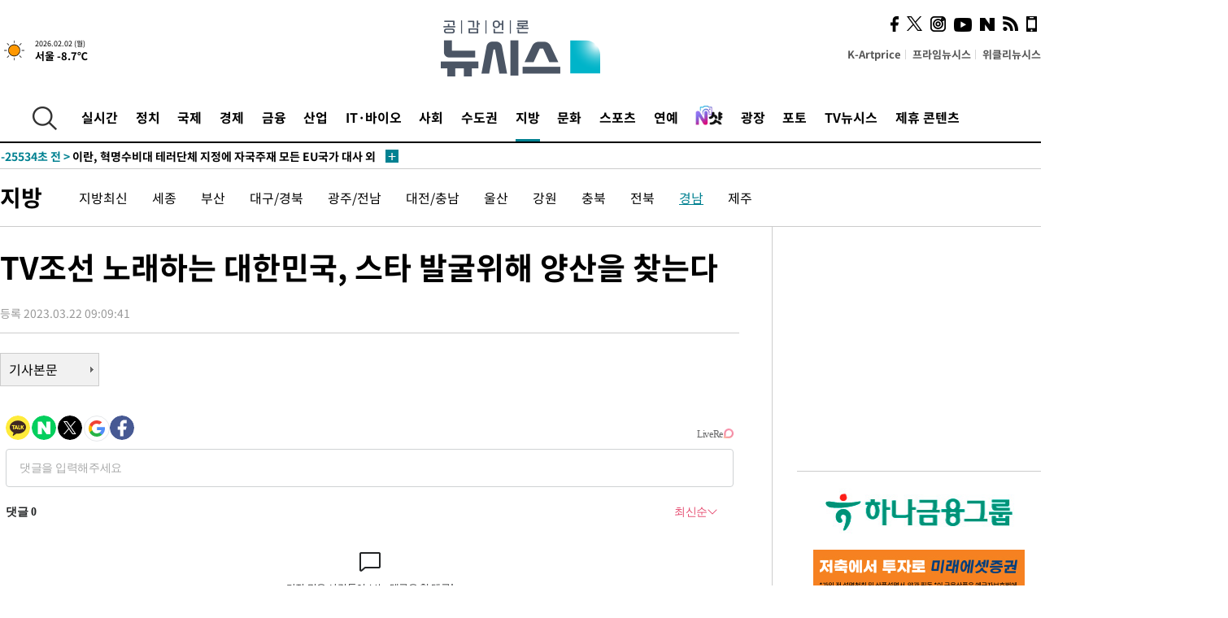

--- FILE ---
content_type: text/html; charset=UTF-8
request_url: https://www.newsis.com/view/?id=NISX20230322_0002235946&reply
body_size: 26747
content:
<!DOCTYPE html>
<html lang="ko" class="ko">
    <head itemscope>
        <title>TV조선 노래하는 대한민국, 스타 발굴위해 양산을 찾는다 :: 공감언론 뉴시스 :: </title>
        <meta charset="utf-8">
        <meta http-equiv="X-UA-Compatible" content="IE=edge">
		<meta name="viewport"  content="width=1280">
        
        <!-- base meta tags -->
        <meta name="robots" content="all, max-image-preview:large">
        <meta name="copyright" content="NEWSIS Inc."/>
        <meta name="referrer" content="strict-origin-when-cross-origin">
		<link rel="canonical" href="https://www.newsis.com/view/NISX20230322_0002235946">
        <link rel="alternate" media="only screen and (max-width: 640px)" href="https://mobile.newsis.com/view/NISX20230322_0002235946" />
        <link rel="amphtml" id="MetaAmp" href="https://mobile.newsis.com/view_amp.html?ar_id=NISX20230322_0002235946">
        
        <!-- OpenGraph -->
        <meta property="og:title" content="TV조선 노래하는 대한민국, 스타 발굴위해 양산을 찾는다" />
		<meta property="og:type" content="article" /> 
		<meta property="og:url" content="https://www.newsis.com/view/NISX20230322_0002235946" />
        <meta property="og:article:author" content="뉴시스" />
		<meta property="og:image" content="https://img1.newsis.com/2023/03/22/NISI20230322_0001222924_web.jpg" /> 
        <meta property="og:image:secure_url" content="https://img1.newsis.com/2023/03/22/NISI20230322_0001222924_web.jpg"/>
        <meta property="og:image:width" content="720"/>
        <meta property="og:image:height" content="1015"/>
        <meta property="og:description" content="[양산=뉴시스] 안지율 기자 = TV조선 노래하는 대한민국이 오는 29일 경남 양산을 대표하는 스타를 발굴하기 위해 양산을 찾는다.TV조선 노래하는 대한민국은 노래와 춤을 사랑하는 대한민국 국민 중에서도 특출난 끼와 흥을 갖춘 재주꾼을 찾아 전국을 순회하는 시청자 참여형 노래자랑 프로그램이다.양산시 편은 오는 29일 낮 12시 양산 남부시장에서 치러지는 &#039;.." />
        <meta property="og:locale" content="ko_KR"/>
		<meta property="og:site_name" content="뉴시스" />
        <meta property="fb:app_id" content="2594811910601233" />
        
        <!-- Article -->
		<meta property="article:section" content="지방" />
		<meta property="article:section2" content="경남" />
		<meta property="article:published_time" content="2023-03-22T09:09:41+09:00" />
        <meta property="article:author" content="뉴시스"/>
        <meta property="article:publisher" content="뉴시스"/>
        
        <!-- dable -->
        <meta property="dable:item_id" content="NISX20230322_0002235946">
        
        <!--Twitter -->
        <meta name="twitter:card" content="summary_large_image"/>
        <meta name="twitter:site" content="@newsis"/>
        <meta name="twitter:title" content="TV조선 노래하는 대한민국, 스타 발굴위해 양산을 찾는다"/>
        <meta name="twitter:description" content="[양산=뉴시스] 안지율 기자 = TV조선 노래하는 대한민국이 오는 29일 경남 양산을 대표하는 스타를 발굴하기 위해 양산을 찾는다.TV조선 노래하는 대한민국은 노래와 춤을 사랑하는 대한민국 국민 중에서도 특출난 끼와 흥을 갖춘 재주꾼을 찾아 전국을 순회하는 시청자 참여형 노래자랑 프로그램이다.양산시 편은 오는 29일 낮 12시 양산 남부시장에서 치러지는 &#039;.."/>
        <meta name="twitter:creator" content="@newsis"/>
        <meta name="twitter:image" content="https://img1.newsis.com/2023/03/22/NISI20230322_0001222924_web.jpg"/>
        <meta name="twitter:url" content="https://www.newsis.com/view/NISX20230322_0002235946" />
        <meta name="twitter:domain" content="https://www.newsis.com"/>
        
        <!--Other (aicon, site) -->
		<meta property="aicon:item_id" content="NISX20230322_0002235946">
		<meta name="newsis_hidden1" content="1" />
		<meta name="newsis_hidden2" content="" />
		<meta name="newsis_hidden3" content="1" />
        <meta name="description" content="29일 낮 12시 &#039;찾아가는 예심,&#039; 오후 1시 &#039;온오프라인 예심 4월2일 오후 2시 물금 황산공원 야외 특설무대에서 본선" />
		<meta name="google-site-verification" content="icDz6oxWxwp9SSur9h4ISnZKbIi12T4RkAD2UtEI_cw" />
		<meta name="naver-site-verification" content="a41d14500de6ed44d227cd993106a7e8a1f2a081"/>
        <link rel="shortcut icon" href="https://img1.newsis.com/n_www/images/ci/2024/favicon.png" />
		<link rel="stylesheet" type="text/css" href="/assets/css/jquery-ui.css" />
		<link rel="stylesheet" href="https://img1.newsis.com/n_www/css/section.css?rnd=202502191712">
        <link rel="stylesheet" href="https://img1.newsis.com/n_www/css/font_noto.css?rnd=202411291106">
		<link rel="stylesheet" type="text/css" href="/assets/css/crop.css" />
        <link rel="stylesheet" type="text/css" href="https://img1.newsis.com/m_www/css/swiper-bundle.css" />
        <script src="https://img1.newsis.com/m_www/js/swiper-bundle.min.js?rnd=202205041528"></script>
        <script src="https://img1.newsis.com/n_www/js/jquery-3.6.0.min.js"></script>
        <script src="https://img1.newsis.com/n_www/js/slick.min.js"></script>
        <script src="https://img1.newsis.com/n_www/js/pubcommon.js?pd=202404221019"></script>
		<script src="/assets/js/kakao.story.min.js"></script>
		<script src="/assets/js/kakao.min.js"></script>
		<script src="/assets/js/jquery-ui.min.js"></script>
		<script src="/assets/js/js.js?pb=202411281639"></script>
		<script src="/assets/js/crop.js?pb=202109011315"></script>
		<script async src="https://securepubads.g.doubleclick.net/tag/js/gpt.js"></script>
		<script type="text/javascript" src="https://ads.mtgroup.kr/RealMedia/ads/adstream_jx.ads/newsis_pc/news@x96"></script>
		<script src="https://static.dable.io/dist/fetchMetaData.js"></script>
	<script>(function(w,d,s,l,i){w[l]=w[l]||[];w[l].push({'gtm.start': new Date().getTime(),event:'gtm.js'});var f=d.getElementsByTagName(s)[0],j=d.createElement(s),dl=l!='dataLayer'?'&l='+l:'';j.async=true;j.src='https://www.googletagmanager.com/gtm.js?id='+i+dl;f.parentNode.insertBefore(j,f);})(window,document,'script','dataLayer','GTM-NT5ZV8RD');</script>

<script type="application/ld+json">
{
	"@context": "https://schema.org",
	"@type": "NewsArticle",
	"headline": "TV조선 노래하는 대한민국, 스타 발굴위해 양산을 찾는다",
    "description": "29일 낮 12시 &#039;찾아가는 예심,&#039; 오후 1시 &#039;온오프라인 예심 4월2일 오후 2시 물금 황산공원 야외 특설무대에서 본선",
	"mainEntityOfPage": "https://www.newsis.com/view/NISX20230322_0002235946",
	"url": "https://www.newsis.com/view/NISX20230322_0002235946",
    "inLanguage": "kr",
	"datePublished": "2023-03-22T09:09:41+09:00",
	"image": [{"@context":"https://schema.org","@type":"ImageObject","position":"1", "url":"https://img1.newsis.com/2023/03/22/NISI20230322_0001222924_web.jpg","width":"720","height":"1015","caption":"ð"}],
	"video": [], 
	"author": [{"@context":"https://schema.org","@type":"Person","name":"안지율"}],
	"publisher": {
		"@context": "https://schema.org",
		"@type": "NewsMediaOrganization",
		"url": "https://www.newsis.com/",
		"name": "뉴시스",
		"alternateName":  ["NEWSIS", "Newsis News Agency"],
		"logo": {"@context": "https://schema.org","@type": "ImageObject","url": "https://img1.newsis.com/n_www/images/ci/2024/newsis_logo.jpg","width": 500,"height": 500},
		"image": {"@context": "https://schema.org","@type": "ImageObject","url": "https://img1.newsis.com/n_www/images/ci/2024/logo2024.png","width": 196,"height": 70},
		"foundingDate": "2001-09-06",
		"address": {"@type": "PostalAddress", "postalCode": "04554", "addressRegion": "서울특별시", "addressLocality": "중구", "streetAddress": "퇴계로 173"},
		"telephone": "+82-2-721-7400",
		"sameAs": [
				"https://mobile.newsis.com",
				"https://newsstand.naver.com/?pcode=003&list=ct1",
				"https://www.youtube.com/@NewsisTV",
				"https://www.facebook.com/newsis.news",
				"https://twitter.com/newsis",
				"https://tv.naver.com/newsis",
				"https://play.google.com/store/apps/details?id=kr.co.softcast.newsis.activitys&hl=ko",
				"https://apps.apple.com/kr/app/id384045534"
		]
	},
	"copyrightHolder": {
		"@id": "https://www.newsis.com/"
	},
	"sourceOrganization": {
		"identifier": "https://www.newsis.com/"
	}
}
</script>

        <script>
            var view_flag	=	'1';
            
            function ch_src(index){
                var iframes = $('iframe.lazy_iframe');
                iframes.eq(index).attr('src', iframes.eq(index).attr('data-src'));
                iframes.eq(index).removeAttr('data-src');
            }
            function all_src(){
                var iframes = $('iframe.lazy_iframe');
                iframes.attr('data-src', function(index){
                    iframes.eq(index).attr('src', iframes.eq(index).attr('data-src'));
                    iframes.eq(index).removeAttr('data-src');
                });
            }
            function lazy_exec(){
                var iframes = $('iframe.lazy_iframe');
                iframes.attr('data-src', function(index) {
                    if(index <= 2){
                        setTimeout("ch_src("+index+")", 500 + ( index * 200 ) );
                    }else{
                        setTimeout("ch_src("+index+")", 500 * index);
                    }
                });
            }

            if(view_flag == '1'){
                window.googletag = window.googletag || {cmd: []};
                googletag.cmd.push(function() {
                    googletag.defineSlot('/23600383/newsis_300250', [300, 250], 'div-gpt-ad-1588815174692-0').addService(googletag.pubads());
                    googletag.pubads().enableSingleRequest();
                    googletag.enableServices();
                });

                $(document).ready(function(){
                    (function(d,a,b,l,e,_) {
                    d[b]=d[b]||function(){(d[b].q=d[b].q||[]).push(arguments)};e=a.createElement(l);
                    e.async=1;e.charset='utf-8';e.src='//static.dable.io/dist/plugin.min.js';
                    _=a.getElementsByTagName(l)[0];_.parentNode.insertBefore(e,_);
                    })(window,document,'dable','script');
                    dable('setService', 'newsis.com');
                
                    var agent = navigator.userAgent.toLowerCase();
                    if ( (navigator.appName == 'Netscape' && agent.indexOf('trident') != -1) || (agent.indexOf("msie") != -1)) {
                        // ie일 경우
                        $(window).on("load", function(){
                            setTimeout(lazy_exec, 1000);
                        });
                    }else{
                        // ie가 아닐 경우
                        all_src();
                    }
                });
            }
            
        </script>
        <script src="https://biz.news-feed.kr/js/common/dl.js"></script>
        <style>
            ::selection {
                background: #008191;
                color: #fff;
            }
            
            ::-moz-selection {
                background: #008191;
                color: #fff;
            }
        </style>
    </head>
    <!--[if IE 8 ]> <body id="newsis" class="ie8"> <![endif]-->
    <!--[if IE 9 ]> <body id="newsis" class="ie9"> <![endif]-->
    <!--[if !IE]>-->    <body id="newsis"><!--<![endif]-->
        <div id="wrap"><!-- start tag ~ h_inc_corner_world.php -->
            <div class="skipNav">

            </div>
            <div id="header"><!-- header start tag ~ h_inc_sokbo.php --> 
                <div class="new_header_02">	<!-- header start tag ~ h_inc_sokbo.php --> 
                    <div class="inner">
                        <div class="logo">
                            <a href="/">
                                <img src="https://img1.newsis.com/n_www/images/ci/2024/logo2024.png" alt="">
                            </a>
                        </div>
                        <div class="weather">
                            <!-- 일단은 이미지를 사용 -->
		<div class="thum">
			<a href="https://www.weather.go.kr/" target="_blank"><img src="//image.newsis.com/new_www/homepage/wi_icon/dr_01.png" alt=""></a>
		</div>
		
		<div class="txt">
			<p class="date">2026.02.02 (월)</p>
			<a href="https://www.weather.go.kr/" target="_blank" ><p class="temp"><strong>서울 -8.7℃</strong></p></a>
		</div>
							
                        </div>
                        <div class="topMenu">
                            <ul>
                                <li><a href="https://kartprice.net/" target="_blank" class="k_price">K-Artprice</a></li>
                                <li><a href="https://prime.newsis.com/" target="_blank">프라임뉴시스</a></li>
                                <li><a href="https://weekly.newsis.com/" target="_blank">위클리뉴시스</a></li>
                            </ul>
                        </div>
                        <div class="socialArea">
                            <ul>
                                <li><a href="https://www.facebook.com/newsis.news?sk=wall" target="_blank"><img src="https://img1.newsis.com/n_www/images/ico_face.png" alt="페이스북"></a></li>
                                <li><a href="https://twitter.com/newsis" target="_blank"><img src="https://img1.newsis.com/n_www/images/ico_twi2.png" alt="트위터"></a></li>
								<li><a href="https://www.instagram.com/new_s_is/" target="_blank"><img src="https://img1.newsis.com/n_www/images/ico_ins.png" alt="인스타그램"></a></li>
                                <li><a href="https://www.youtube.com/@NewsisTV" target="_blank"><img src="https://img1.newsis.com/n_www/images/ico_utu.png" alt="유튜브"></a></li>
                                <li><a href="https://media.naver.com/press/003" target="_blank"><img src="https://img1.newsis.com/n_www/images/ico_naver.png" alt="네이버"></a></li>
                                <li><a href="/RSS/" target="_blank"><img src="https://img1.newsis.com/n_www/images/ico_wifi.png" alt="RSS"></a></li>
                                <li><a href="https://mobile.newsis.com" target="_blank"><img src="https://img1.newsis.com/n_www/images/ico_phone.png" alt="모바일앱스토어"></a></li>
                            </ul>
                        </div>
                    </div>
<script>
var number = -1; 
var timeOut; 
var callFunction = adrolling();
var callFunction2 = adrand ();
var tempar;

function adrolling() { 
	//
}

function adrand() {
    //
}

if((getParam("cid") == "10800" || getParam("cid") == "14000") && getParam("scid")){
	var wholarr = { "10801": "서울", "10818": "세종", "10811": "부산", "10810" : "대구/경북", "10802" : "인천", "10809" : "광주/전남", "10807" : "대전/충남", "10814" : "울산", "10804" : "경기동부", "10803" : "경기남부", "10817" : "경기북부", "10805" : "강원", "10806" : "충북", "10808" : "전북", "10812" : "경남", "10813" : "제주" }; 
	if(wholarr[getParam("scid")] != undefined){
		$(".logo a").after('<span>' + wholarr[getParam("scid")] + '</span>');
	}
}

if(window.location.pathname.indexOf( '/msi' ) >= 0 ){
	$('.logo a').after('<a href="/msi"><strong id="logo_title" style="cursor: pointer; font-size: 29px; letter-spacing: -2.5px;" >빅데이터 MSI</strong></a>');
}


</script>
        <div class="nav">
            <div class="inner">
                <button>
                    <img src="https://img1.newsis.com/n_www/images/ico_search.png" alt="검색하기 버튼">
                </button>
                <ul class="gnb">
                    <li id="top_realnews"><a href="/realnews">실시간</a></li>
                    <li id="top_10300"><a href="/politic/?cid=10300">정치</a></li>
                    <li id="top_10100"><a href="/world/?cid=10100">국제</a></li>
                    <li id="top_10400"><a href="/economy/?cid=10400">경제</a></li>
                    <li id="top_15000"><a href="/money/?cid=15000">금융</a></li>
                    <li id="top_13000"><a href="/business/?cid=13000">산업</a></li>
                    <li id="top_13100"><a href="/health/?cid=13100">IT·바이오</a></li>
                    <li id="top_10200"><a href="/society/?cid=10200">사회</a></li>
                    <li id="top_14000"><a href="/metro/?cid=14000">수도권</a></li>
                    <li id="top_10800" class="on" ><a href="/region/?cid=10800">지방</a></li>
                    <li id="top_10700"><a href="/culture/?cid=10700">문화</a></li>
                    <li id="top_10500"><a href="/sports/?cid=10500">스포츠</a></li>
                    <li id="top_10600"><a href="/entertainment/?cid=10600">연예</a></li>
                    <li><a href="https://star.newsis.com" target="_blank"><img src="https://img1.newsis.com/n_www/images/nshot.png" alt="엔샷" style="margin-top:-5px; height:24px;"></a></li>
                    <li id="top_16000"><a href="/people/?cid=16000">광장</a></li>
                    <li id="top_photo"><a href="/photo/?cid=photo">포토</a></li>
                    <li id="top_19000"><a href="/video/?cid=19000">TV뉴시스</a></li>
                    <li id="top_alliance"><a href="/alliance">제휴 콘텐츠</a></li>
                </ul>
            </div>
        </div>
<script>
	
var getParam = function(key){
var _parammap = {};
	document.location.search.replace(/\??(?:([^=]+)=([^&]*)&?)/g, function () {
		function decode(s) {
			return decodeURIComponent(s.split("+").join(" "));
		}
		_parammap[decode(arguments[1])] = decode(arguments[2]);
	});
        return _parammap[key];
    };
var urlpath	 = $(location).attr('pathname');
var page_up_catg = getParam("cid");
var page_catg 	= getParam("scid");
if(!page_up_catg){
	page_up_catg	=	(window.location.pathname).replace(/\//g,"");
}
if(getParam("cid") != ''){
	$("#top_" + page_up_catg).addClass("on");
}

</script>
		
		
		<div class="quickArea">
			<div class="inner">
				<!-- 속보 뉴스의 갯수는 임의로 보여주기식의 5개 적용.  -->
				<div class="quickNews">
					<ul class="newsList">
						<li id="pushdate_id_0" pushdate = "20260202182437"><a href="/view/NISX20260202_0003499661"><span id="sokbo_span_0"></span> 가자 남단 라파 통행문과 통행로 다시 열려…1년 9개월만(1보)</a></li>
						<li id="pushdate_id_1" pushdate = "20260202170908"><a href="/view/NISX20260202_0003499561"><span id="sokbo_span_1"></span> [속보]이란, 혁명수비대 테러단체 지정에 자국주재 모든 EU국가 대사 외무부로 초치</a></li>
						<li id="pushdate_id_2" pushdate = "20260202165812"><a href="/view/NISX20260202_0003499518"><span id="sokbo_span_2"></span> 이란, 혁명수비대 테러단체 지정에 자국주재 모든 EU국가 대사 외무부로 초치</a></li>
						<li id="pushdate_id_3" pushdate = "20260202153452"><a href="/view/NISX20260202_0003499320"><span id="sokbo_span_3"></span> [속보]코스닥, 1100선 반납…4.44% 하락 마감</a></li>
						<li id="pushdate_id_4" pushdate = "20260202153356"><a href="/view/NISX20260202_0003499317"><span id="sokbo_span_4"></span> [속보]오천피 붕괴…5.26% 내린 4949.67</a></li>
						<li id="pushdate_id_5" pushdate = "20260202153326"><a href="/view/NISX20260202_0003499328"><span id="sokbo_span_5"></span> [속보]환율, 전일대비 24.8원 오른 1464.3원 마감</a></li>
						<li id="pushdate_id_6" pushdate = "20260202131629"><a href="/view/NISX20260202_0003498232"><span id="sokbo_span_6"></span> [속보] 로제 '아파트', 그래미 '올해의 레코드' 수상 불발</a></li>
						<li id="pushdate_id_7" pushdate = "20260202125733"><a href="/view/NISX20260202_0003498990"><span id="sokbo_span_7"></span> [속보]코스피 4%대 급락에 '매도 사이드카' 발동</a></li>
						<li id="pushdate_id_8" pushdate = "20260202123106"><a href="/view/NISX20260202_0003498974"><span id="sokbo_span_8"></span> [속보]'워시쇼크' 코스피 5000선 붕괴…4%대 하락</a></li>
						<li id="pushdate_id_9" pushdate = "20260202121031"><a href="/view/NISX20260202_0003498235"><span id="sokbo_span_9"></span> [속보] 케데헌 '골든'·로제 '아파트', 그래미 '올해의 노래' 수상 불발</a></li>
						<li id="pushdate_id_10" pushdate = "20260202105301"><a href="/view/NISX20260202_0003498774"><span id="sokbo_span_10"></span> [속보] 1월 중국 레이팅독 제조업 PMI 50.2·0.2P↑…"2개월째 경기확대"</a></li>
						<li id="pushdate_id_11" pushdate = "20260202095315"><a href="/view/NISX20260202_0003498563"><span id="sokbo_span_11"></span> [속보]특검, 정종철 쿠팡풀필먼트서비스 대표 피의자 소환</a></li>
						<li id="pushdate_id_12" pushdate = "20260202090244"><a href="/view/NISX20260202_0003498363"><span id="sokbo_span_12"></span> [속보]코스닥, 1.82% 내린 1128.57 출발</a></li>
						<li id="pushdate_id_13" pushdate = "20260202090141"><a href="/view/NISX20260202_0003498385"><span id="sokbo_span_13"></span> [속보]환율, 전일대비 11.5원 오른 1451.0원 출발</a></li>
						<li id="pushdate_id_14" pushdate = "20260202090136"><a href="/view/NISX20260202_0003498360"><span id="sokbo_span_14"></span> [속보]코스피, 1.95% 내린 5122.62 출발</a></li>
						<li id="pushdate_id_15" pushdate = "20260202061755"><a href="/view/NISX20260202_0003498160"><span id="sokbo_span_15"></span> [속보] 케데헌 '골든', 그래미 '베스트 송 리튼 포 비주얼 미디어' 수상</a></li>
					</ul>
					<a href="/people/sokbo/?cid=16000" class="btnMore"><img src="https://img1.newsis.com/n_www/images/ci/2024/btn_more01.png" alt="속보뉴스 더보기"></a>
				</div>
				<a href="/journalism" class="btnChannel" style="display:none;">
					<img src="https://img1.newsis.com/n_www/images/btn_channel.png" alt="기자채널 바로가기">
				</a>
			</div>
		</div>
	</div><!-- h_inc_header_ad.php .w_header_02 end tag--> 
</div><!-- h_inc_header_ad.php #header end tag--> 



<script>
var timeCheck;
sokobo_list();
function sokobo_list(){
	var sokbolist_cnt = '16';
	var time_flag, time_split;
	
	var time_red_flag 	=	0; 
	var time			=	$('.newsList li').eq(0).attr('pushdate');
	
		
		for(var so_i = 0; so_i < sokbolist_cnt; so_i ++){
			var time_red_flag =	0;
			var time = $("#pushdate_id_"+so_i).attr('pushdate');
			
				$("#sokbo_span_"+so_i).html(transferTime(time) + " &gt;");
				
				time_flag = transferTime(time);
				time_split = time_flag.split("분");  
					
				if (transferTime(time).indexOf('분 전') != -1) {
					if(time_split[0] <= 5){		//10수정
						time_red_flag	=	1;
					}
				}else if (transferTime(time).indexOf('초 전') != -1) {
					time_red_flag	=1;
				}
				if(time_red_flag == 1){
					$("#sokbo_span_"+so_i).html('<strong>' + transferTime(time) + " &gt;" + '</strong>');
				
				}else{
					$("#sokbo_span_"+so_i).html(transferTime(time) + " &gt;");
				}
		}
	timeCheck = setTimeout ( sokobo_list , 20000 );
}
</script>	<!-- 돋보기 - 검색 영역 -->
	<div class="gnbSearch">
		<div class="inner">
			<div class="searchBox_w">
				<form name="search_form_main" id="search_form_main" method="post">
					<input type="text" placeholder="검색어를 입력하세요." id="search_inputbox" name="search_val" onkeypress="enterkey('main')">
					<!-- <button type="button" class="btn"><img src="//image.newsis.com/n_www/images/arrow_down.png" alt="검색리스트 보기"></button> -->
					<button type="button" class="btnSearch" onclick="search(event, 'main');"><img src="https://img1.newsis.com/n_www/images/btn_search.png" alt="검색하기"></button>
				</form>
			</div>
		</div>
	</div>
	<!-- 돋보기 - 검색 영역 -->
	
	<div class="fixHeader">
		<div class="inner">
			<div class="fixLogo"><!--/n_www/images/logo2.png-->
				<a href="/"><img src="https://img1.newsis.com/n_www/images/ci/2024/logo2024_2.png" alt="newsis"></a>
			</div>
			<ul class="socialArea2">
				<li><a href="https://www.facebook.com/newsis.news?sk=wall" target="_blank"><img src="https://img1.newsis.com/n_www/images/ico_face.png" alt="페이스북"></a></li>
				<li><a href="https://twitter.com/newsis" target="_blank"><img src="https://img1.newsis.com/n_www/images/ico_twi2.png" alt="트위터"></a></li>
				<li><a href="https://www.youtube.com/@NewsisTV" target="_blank"><img src="https://img1.newsis.com/n_www/images/ico_utu.png" alt="유튜브"></a></li>
			</ul>
			<form name="search_form" id="search_form" method="post">
				<div class="searchBox_s">
					<input type="text" placeholder="뉴스검색" name="search_val" onkeypress="enterkey()">
					<button type="button" class="btn"><img src="https://img1.newsis.com/n_www/images/arrow_down.png" alt="검색리스트 보기"  style="display:none;"></button>
					<button type="button" class="btnSearch" onclick="search(event);"><img src="https://img1.newsis.com/n_www/images/ico_search2.png" alt="검색하기"></button>
				</div>
			</form>
		</div>
	</div>
<script>
function enterkey(args){ 
	if (window.event.keyCode == 13) {
		if(args){
			search(event,args);
		}else{
			search(event);
		}
	}
}
</script>
<div id="container" class="subView">
	
	<div class="subMenu 10800">
		<div class="inner">
		
			<p class="tit"><a href="/region/?cid=10800">지방</a></p>
			<ul>
				<li ><a href="/region/list?cid=10800&scid=10899">지방최신</a></li>				<li ><a href="/region/list?cid=10800&scid=10818">세종</a></li>				<li ><a href="/region/list?cid=10800&scid=10811">부산</a></li>				<li ><a href="/region/list?cid=10800&scid=10810">대구/경북</a></li>				<li ><a href="/region/list?cid=10800&scid=10809">광주/전남</a></li>				<li ><a href="/region/list?cid=10800&scid=10807">대전/충남</a></li>				<li ><a href="/region/list?cid=10800&scid=10814">울산</a></li>				<li ><a href="/region/list?cid=10800&scid=10805">강원</a></li>				<li ><a href="/region/list?cid=10800&scid=10806">충북</a></li>				<li ><a href="/region/list?cid=10800&scid=10808">전북</a></li>				<li class="on"><a href="/region/list?cid=10800&scid=10812">경남</a></li>				<li ><a href="/region/list?cid=10800&scid=10813">제주</a></li>			</ul>
		</div>
	</div>
<!-- 광고 배너 - 좌측 20220923 -->
<div style="position:absolute; top: 584px; left:48%; margin-left:-792px; width:120px; height:600px;">
	<script src='https://assets.cueknow.co.kr/script/phantomad.min.js#0HWQ' defer></script>
    <script>new HawkSave({scriptCode:"943631"});</script>
</div>
<!-- 광고 배너 - 우측 -->
<div style="position:absolute; top:584px; left:49%; margin-left:723px; width:120px; height:600px;">
	<!--<iframe class="lazy_iframe" src="" data-src="/view/ad/proc_iframe_wing_r.html?pub_dt=202502211001" scrolling="no" frameborder="0" marginheight="0" marginwidth="0"  width="160" height="600"></iframe>-->
    <iframe class="lazy_iframe" width=160 height=600 noresize scrolling=no frameborder=0 marginheight=0 marginwidth=0 src="https://ads.mtgroup.kr/RealMedia/ads/adstream_sx.ads/newsis_pc/news@x02"></iframe>
    <script>new HawkSave({scriptCode:"943632"});</script>
</div>
<div style="position:absolute; top:1190px; left:49%; margin-left:723px; width:120px; height:600px;">
	<iframe class="lazy_iframe" src="" data-src="/view/ad/proc_iframe_wing_r2.html" scrolling="no" frameborder="0" marginheight="0" marginwidth="0"  width="160" height="600"></iframe>
</div>				
                <div id="content">

                    <div class="articleView">
						<div class="view" itemprop="articleBody">
							<div class="top">
								<h1 class="tit title_area">TV조선 노래하는 대한민국, 스타 발굴위해 양산을 찾는다</h1>
							</div>
							<div class="infoLine">
								<div class="left">
									<p class="txt"><span>등록 2023.03.22 09:09:41</span></p>
								</div>
								
							</div>
		<a href="/view/NISX20230322_0002235946"><button type="button" class="btnBody">기사본문</button></a>
                                
						
					</div>
	
<!-- 엥커 -->
<script>
var page_up_catg 	= 	'';
var page_catg		=	'';
var page_bugo		=	'0';
</script>
<!-- <script> (function(){adtive_targetpush_ad.start('0V444448','OPLLLLLF')}(document)) </script> -->

<script>
    var gisa_id         =   'NISX20230322_0002235946';
    
    function fn_url_make(){
        let s_url       =   '';
        s_url           =   window.location.protocol + '//' + window.location.host + '/view/' + gisa_id + '?kakao_from=mainnews';
        
        fn_url_copy(s_url);
    }
    
    function fnsize2(str){
            var strLen = str.length;
            var cnt = 0;
            var oneChar = "";
           
            for(var ii=0;ii<strLen;ii++){
                   oneChar = str.charAt(ii);
                   if(escape(oneChar).length > 4) {
                           cnt += 2;
                   } else {
                           cnt++;
                   }
            }
            return cnt;
    };
    function ad_body_setting(){
        let dan_pos     =   [2, 3, 4];
        let less_char   =   50;
        let less_pos    =   0;
        let less_str    =   '';
        let ads_str     =   [
'<br><iframe class="lazy_iframe" src="/view/ad/proc_view_body1.html" scrolling="no" frameborder="0" marginheight="0" marginwidth="0" width="730" height="278"></iframe><br>','<br><iframe class="other_iframe" src="/view/ad/proc_view_body2.html" scrolling="no" frameborder="0" marginheight="0" marginwidth="0" width="730" height="250" loading="lazy"></iframe><br>','<br><iframe class="other_iframe" src="/view/ad/proc_view_body3.html" scrolling="no" frameborder="0" marginheight="0" marginwidth="0" width="730" height="250" loading="lazy"></iframe><br>'        ];
        let ads_set     =   [];
        let s_j_cnt     =   0;
        let split_str   =   '<br>\n<br>\n';
        let f_str       =   '<br>\n';
        var replace_div =   /<div[^>]*>(.*?)<\/div>|<\/div>/gis;

        
        let s_obj       =   $('div.viewer > article');
        let s_length    =   $('div.viewer > article').length;
        
        for(var i = 0 ; i < s_length ; i++){
            let s_html          =   s_obj.eq(i).html().replace(replace_div, '').trim();
            let s_br            =   s_html.split(split_str);
            
            let f_pos           =   0;
            if(s_html.substr(0, split_str.length) == split_str){
                f_pos               =   2;
            }else{
                if(s_html.substr(0, f_str.length) == f_str){
                    f_pos           =   1;
                }
            }
            let m_index         =   -1;
            let m_str           =   '';
            let dd_pos          =   dan_pos[s_j_cnt];
            while ( ads_set.length < ads_str.length ) {
                if( s_j_cnt == less_pos && less_str.length == 0 ) {
                    if(f_pos > 1){
                        less_str        =   s_br[1];
                    }else{
                        less_str        =   s_br[0];
                    }
                    less_str        =   less_str.replace(/ /g, '');
                    less_str        =   less_str.replace(f_str, '');
                    if(fnsize2(less_str) < (less_char * 2) && dd_pos == 1){
                        dd_pos++;
                    }
                }
                m_index             =   f_pos + (dd_pos * 2) - 1;
                let ss_obj          =   s_obj.eq(i).children('br').eq(m_index);
                if( ss_obj != undefined ){
                    if( ss_obj.length > 0){
                        ads_set.push(ss_obj);
                        s_j_cnt     =   s_j_cnt + 1;
                        dd_pos      +=  dan_pos[s_j_cnt];
                        //console.log('set : ' + s_j_cnt.toString() + ',' + m_index.toString() );
                    }else{
                        break;
                    }
                }else{
                    break;
                }
            }
        }
        
        if( ads_set.length > 0){
            for(let j = 0 ; j < ads_set.length ; j++){
                m_str           =   ads_str[j];
                ads_set[j].after(m_str);
            }
        }else{
            if(s_obj.children('br').length > 1){
                s_obj.children('br').eq(1).after(ads_str[0]);
            }else{
                if(gisa_id.substr(0, 4) == 'NISI'){ 
                    s_obj.append('<br>'+ads_str[0]);
                }
            }
        }
    }
    document.addEventListener("DOMContentLoaded", function(){
        ad_body_setting();
    });
    
</script>
<script type="text/javascript" src="https://ads.mtgroup.kr/RealMedia/ads/adstream_jx.ads/newsis_pc/news@Position3"></script>


	
	
	<script src="https://101.livere.co.kr/B/passport/livere8_passport.js"></script>
	<!--$라이브리 프리미엄 설치코드-->
	<div id="lv-container" data-id="newsis" data-uid="Mzk3LzEwNDM2LzQ0MA==">
		<script type="text/javascript">
		window.livereOptions ={
		refer: 'newsis.com/view/?id=NISX20230322_0002235946',
		site: 'https://www.newsis.com/view/?id=NISX20230322_0002235946'
		};

		(function(d,s) {
		var j, e=d.getElementsByTagName(s)[0];

		if (typeof LivereTower === 'function') {return;}
		j=d.createElement(s);
		j.src='https://cdn-city.livere.com/js/embed.dist.js'; j.async=true;
		e.parentNode.insertBefore(j,e);
		})(document,'script');
		</script>
		<noscript>라이브리 댓글 작성을 위해 JavaScript를 활성화해주세요</noscript>
	</div>
<div class="viewBottom">
	<div style="margin-bottom: 15px;">
		<a href="https://kartprice.net" target="_blank">
			<img src="https://img1.newsis.com/h_www/common/20210818_view_banner_kartprice.jpg" alt="">
		</a>
	</div>
    
	<div style="margin-bottom: 15px;">
		<a href="https://v.daum.net/channel/21/home" target="_blank">
			<img src="https://img1.newsis.com/n_www/images/ci/2024/kakao_banner_view_909px.jpg" style="border:0;" alt="다음 구독베너">
		</a>
		<div class="cboth"></div>
	</div>
	
	<div style="margin-bottom: 15px;">
		<a href="https://media.naver.com/channel/promotion.nhn?oid=003" target="_blank">
			<img src="https://img1.newsis.com/h_www/common/20210818_view_banner_naver.jpg" style="border:0;" alt="네이버 구독베너">
		</a>
		<div class="cboth"></div>
	</div>	<div class="botBox1">
		<!-- Begin Dable 바이라인_그리드 / For inquiries, visit http://dable.io -->
		<div id="dablewidget_x7yzrGl6" data-widget_id="x7yzrGl6">
		<script>
		(function(d,a,b,l,e,_) {
		if(d[b]&&d[b].q)return;d[b]=function(){(d[b].q=d[b].q||[]).push(arguments)};e=a.createElement(l);
		e.async=1;e.charset='utf-8';e.src='//static.dable.io/dist/plugin.min.js';
		_=a.getElementsByTagName(l)[0];_.parentNode.insertBefore(e,_);
		})(window,document,'dable','script');
		dable('setService', 'newsis.com');
		dable('sendLogOnce');
		dable('renderWidget', 'dablewidget_x7yzrGl6');
		</script>
		</div>
		<!-- End 바이라인_그리드 / For inquiries, visit http://dable.io -->
	</div>
    <iframe class="lazy_iframe" src="" data-src="/view/ad/proc_iframe_info.html" scrolling="no" frameborder="0" marginheight="0" marginwidth="0"  width="909"  height="246"></iframe>
<div class="botBox1">	
	<iframe class="lazy_iframe" src="" data-src="/view/ad/proc_iframe_money.html" scrolling="no" frameborder="0" marginheight="0" marginwidth="0"  width="909" height="212"></iframe>			
</div><div class="botBox1 twinBox">
	<div class="box909 flex">
<div class="box1">
	<p class="tit">많이 본 사진</p>
	<div class="viewPhoto-for">
		<div>
			<a href="/view/NISI20260202_0021147308">
				<img src="https://img1.newsis.com/2026/02/02/NISI20260202_0021147308_web.jpg?rnd=20260202135516" alt="" loading="lazy">
			</a>
		</div>
		<div>
			<a href="/view/NISI20260202_0021147228">
				<img src="https://img1.newsis.com/2026/02/02/NISI20260202_0021147228_web.jpg?rnd=20260202120747" alt="" loading="lazy">
			</a>
		</div>
		<div>
			<a href="/view/NISI20260202_0002053593">
				<img src="https://img1.newsis.com/2026/02/02/NISI20260202_0000970566_web.jpg?rnd=20260202094414" alt="" loading="lazy">
			</a>
		</div>
		<div>
			<a href="/view/NISI20260202_0021147709">
				<img src="https://img1.newsis.com/2026/02/02/NISI20260202_0021147709_web.jpg?rnd=20260202160213" alt="" loading="lazy">
			</a>
		</div>
		<div>
			<a href="/view/NISI20260202_0021146945">
				<img src="https://img1.newsis.com/2026/02/02/NISI20260202_0021146945_web.jpg?rnd=20260202084934" alt="" loading="lazy">
			</a>
		</div>
	</div>
	<div class="viewPhoto-nav">
		<div><a href="/view/NISI20260202_0021147308">국제 금·은값 급락에 국내 시세도</a></div>
		<div><a href="/view/NISI20260202_0021147228">8만 달러 붕괴된 비트코인</a></div>
		<div><a href="/view/NISI20260202_0002053593">제68회 그래미 시상식 도착한 이재</a></div>
		<div><a href="/view/NISI20260202_0021147709">마사회 노조, 국토부 앞에 주택공급 철회 촉구 조화 설치</a></div>
		<div><a href="/view/NISI20260202_0021146945">꽁꽁 싸매고 나서는 출근길</a></div>
	</div>
</div>
        <div class="box2">
                            <!-- 포토연예 -->
                            <div class="entBox mb20">
                                <p class="tit"><a href="https://star.newsis.com" target="_blank"><img src="//img1.newsis.com/n_www/images/nshot.png" alt="N샷"></a></p>
                                <div class="entBig-for">

                                    <div>
                                        <a href="https://star.newsis.com/pic/N20260202_0000001021" target="_blank">
                                            <img src="https://img1.newsis.com/2026/02/02/NISI20260202_0000971323_web.jpg?rnd=20260202150839" alt="" loading="lazy">
                                            <p class="tit">케데헌 골든 그래미 수상</p>
                                        </a>
                                    </div>
                                    <div>
                                        <a href="https://star.newsis.com/pic/N20260202_0000001018" target="_blank">
                                            <img src="https://img1.newsis.com/2026/02/02/NISI20260202_0000970335_web.jpg?rnd=20260202150635" alt="" loading="lazy">
                                            <p class="tit">그래미 참석한 로제</p>
                                        </a>
                                    </div>
                                    <div>
                                        <a href="https://star.newsis.com/pic/N20260202_0000001020" target="_blank">
                                            <img src="https://img1.newsis.com/2026/02/02/NISI20260202_0000970772_web.jpg?rnd=20260202150723" alt="" loading="lazy">
                                            <p class="tit">브루노마스와 공연 펼치는 로제</p>
                                        </a>
                                    </div>
                                    <div>
                                        <a href="https://star.newsis.com/pic/N20260202_0000001019" target="_blank">
                                            <img src="https://img1.newsis.com/2026/02/02/NISI20260202_0000970566_web.jpg?rnd=20260202150658" alt="" loading="lazy">
                                            <p class="tit">그래미 참석한 이재</p>
                                        </a>
                                    </div>
                                    <div>
                                        <a href="https://star.newsis.com/pic/N20260202_0000001015" target="_blank">
                                            <img src="https://img1.newsis.com/2026/02/02/NISI20260202_0021147515_web.jpg?rnd=20260202150415" alt="" loading="lazy">
                                            <p class="tit">마음 따뜻한 이혜성</p>
                                        </a>
                                    </div>
                                    <div>
                                        <a href="https://star.newsis.com/pic/N20260202_0000001017" target="_blank">
                                            <img src="https://img1.newsis.com/2026/02/02/NISI20260202_0000970946_web.jpg?rnd=20260202150601" alt="" loading="lazy">
                                            <p class="tit">그래미 참석한 캣츠아이</p>
                                        </a>
                                    </div>
                                </div>
                                <div class="entSmall-nav">
<div><a href="https://star.newsis.com/pic/N20260202_0000001021" target='_blank'><img src="https://img1.newsis.com/2026/02/02/NISI20260202_0000971323_web.jpg?rnd=20260202150839" alt=""></a></div>
<div><a href="https://star.newsis.com/pic/N20260202_0000001018" target='_blank'><img src="https://img1.newsis.com/2026/02/02/NISI20260202_0000970335_web.jpg?rnd=20260202150635" alt=""></a></div>
<div><a href="https://star.newsis.com/pic/N20260202_0000001020" target='_blank'><img src="https://img1.newsis.com/2026/02/02/NISI20260202_0000970772_web.jpg?rnd=20260202150723" alt=""></a></div>
<div><a href="https://star.newsis.com/pic/N20260202_0000001019" target='_blank'><img src="https://img1.newsis.com/2026/02/02/NISI20260202_0000970566_web.jpg?rnd=20260202150658" alt=""></a></div>
<div><a href="https://star.newsis.com/pic/N20260202_0000001015" target='_blank'><img src="https://img1.newsis.com/2026/02/02/NISI20260202_0021147515_web.jpg?rnd=20260202150415" alt=""></a></div>
<div><a href="https://star.newsis.com/pic/N20260202_0000001017" target='_blank'><img src="https://img1.newsis.com/2026/02/02/NISI20260202_0000970946_web.jpg?rnd=20260202150601" alt=""></a></div>                                </div>
                            </div>
        </div>
        <script>
            $('div.box2 p.tit').css('margin-bottom', '5px');
            $('div.box2 p.tit img').css('height', '24px');
        </script>
<div class="box3">
	<p class="tit">뉴시스Pic</p>
	<div class="popularG pic">
		<div>
			<div class="thumCont">
				<a href="/view/NISX20260202_0003499421">
					<img src="https://img1.newsis.com/2026/02/02/NISI20260202_0021147557_web.jpg?rnd=20260202151041" alt="" loading="lazy">
				</a>
			</div>
			<div class="txtCont">
				<p class="txt">
					<a href="/view/NISX20260202_0003499421">김민석 &quot;합당은 민주당 외연을 넓히는 것이어야… 정체성 흔들어선 안 돼&quot; </a>
				</p>
			</div>
		</div>
		<div>
			<div class="thumCont">
				<a href="/view/NISX20260202_0003499306">
					<img src="https://img1.newsis.com/2026/02/02/NISI20260202_0021147468_web.jpg?rnd=20260202145416" alt="" loading="lazy">
				</a>
			</div>
			<div class="txtCont">
				<p class="txt">
					<a href="/view/NISX20260202_0003499306">2026 밀라노 동계패럴림픽 대한민국 선수단 결단식 </a>
				</p>
			</div>
		</div>
		<div>
			<div class="thumCont">
				<a href="/view/NISX20260202_0003499278">
					<img src="https://img1.newsis.com/2026/02/02/NISI20260202_0021147514_web.jpg?rnd=20260202150340" alt="" loading="lazy">
				</a>
			</div>
			<div class="txtCont">
				<p class="txt">
					<a href="/view/NISX20260202_0003499278">사랑의온도탑 113.9도 달성… 5124억원 모금 </a>
				</p>
			</div>
		</div>
		<div>
			<div class="thumCont">
				<a href="/view/NISX20260202_0003499097">
					<img src="https://img1.newsis.com/2026/02/02/NISI20260202_0021147203_web.jpg?rnd=20260202112851" alt="" loading="lazy">
				</a>
			</div>
			<div class="txtCont">
				<p class="txt">
					<a href="/view/NISX20260202_0003499097">'합당론 충돌' 이언주 &quot;2·3인자의 당권·대권욕망&quot; 정청래 &quot;당원들이 가라는 곳으로 가겠다&quot; </a>
				</p>
			</div>
		</div>
	</div>
	<div class="graphTop">
		<div class="txtCont">
			<p class="tit">그래픽뉴스</p>
			<p class="txt"><a href="/photo/graview/?id=NISI20260130_0002052507&cid=photo"> 2월 셋째 주 1194가구 공급 예정 [분양캘린더]</a></p>  
		</div>
		<div class="thumCont">
			<a href="/photo/graview/?id=NISI20260130_0002052507&cid=photo">
				<img src="https://img1.newsis.com/2026/01/30/NISI20260130_0002052507_web.jpg?rnd=20260131060100" alt="그래픽뉴스">
			</a>
		</div>
	</div>
</div>

<script>
	$(window).on( "load", function() {
		Master.imgCropEvt('.popularG','img.cropcls12','300','196');
	});
</script>	</div>
</div>
<div class="botBox1">
    <iframe class="lazy_iframe" src="" data-src="https://ads.mtgroup.kr/RealMedia/ads/adstream_sx.ads/newsis_pc/news@x23" width="909" height="250" noresize scrolling="no" frameborder="0" marginheight="0" marginwidth="0"></iframe>
</div><div class="botBox2 twinBox">
	<div class="box640">
		<p class="tit">이시간 <span>핫뉴스</span></p>
		<div class="hotNews">
			<div class="viewHot-for">
				<div>
					<a href="/view/NISX20260202_0003498337"><img src="https://img1.newsis.com/2026/02/02/NISI20260202_0002053499_web.jpg" alt="" loading="lazy"></a>
				</div>
				<div>
					<a href="/view/NISX20260202_0003498492"><img src="https://img1.newsis.com/2024/10/08/NISI20241008_0001671836_web.jpg" alt="" loading="lazy"></a>
				</div>
				<div>
					<a href="/view/NISX20260129_0003495214"><img src="https://img1.newsis.com/2026/01/28/NISI20260128_0021142296_web.jpg" alt="" loading="lazy"></a>
				</div>
				<div>
					<a href="/view/NISX20260202_0003499545"><img src="https://img1.newsis.com/2026/02/02/NISI20260202_0002054266_web.jpg" alt="" loading="lazy"></a>
				</div>
				<div>
					<a href="/view/NISX20260202_0003499112"><img src="https://img1.newsis.com/2026/02/02/NISI20260202_0002053993_web.jpg" alt="" loading="lazy"></a>
				</div>
			</div>
			<div class="viewHot-nav">
				<div><a href="/view/NISX20260202_0003498337">김지연, 이세창과 이혼 사유 고백</a></div>
				<div><a href="/view/NISX20260202_0003498492">'미성년자 성범죄' 고영욱 근황 &quot;13년간 실업자&quot;</a></div>
				<div><a href="/view/NISX20260129_0003495214">&quot;주인 찾습니다&quot; 의정부 사패산서 발견된 100돈 금팔찌</a></div>
				<div><a href="/view/NISX20260202_0003499545">'아빠 어디가' 꼬마 준수 맞아? &quot;주량은 소주 5병&quot;</a></div>
				<div><a href="/view/NISX20260202_0003499112">'솔로지옥5' 이성훈 양다리 의혹…SNS 폭파</a></div>			</div>
		</div>
	</div>
	<div class="box250">
		<iframe class="lazy_iframe" src="" data-src="/view/ad/proc_iframe_hotnews.html" scrolling="no" frameborder="0" marginheight="0" marginwidth="0" width="250" height="250"></iframe>
	</div>
</div>
<div class="botBox1">
    <iframe class="lazy_iframe" src="" data-src="https://ads.mtgroup.kr/RealMedia/ads/adstream_sx.ads/newsis_pc/news@x24" width="909" height="250" noresize scrolling="no" frameborder="0" marginheight="0" marginwidth="0"></iframe>
</div>    <div class="botBox3 twinBox">
	<div class="box640">
		<div class="todayhead">
			<div class="boxStyle13">
				<div class="thumCont">
					<a href="/view/NISX20260202_0003499537"><img src="https://img1.newsis.com/h_www/searea/2026/02/02/NISX20260202_0003499537_20260202_170534_68130.jpg" alt="" loading="lazy"></a>
				</div>
				<div class="txtCont">
					<p class="tit"><span>오늘의 헤드라인</span></p>
					<p class="subTit"><a href="/view/NISX20260202_0003499537">"金 "李 정부 부동산 기조 유지 <br>'세제 카드' 배제하진 않을 것"</a></p>
					<p class='txt'><a href="/view/NISX20260202_0003499537">
김민석 국무총리 2일 정부의 부동산 정책을 두고 "4년 이상 남은 임기 동안 일관되게 부동산 정책 기조를 유지할 것"이라고 밝혔다. 세제 등을 통한 부동산 접근법은 가능한 쓰지 않는 것을 기조로 하되, 배제하지는 않겠다고도 했다.

김 총리는 이날 서울 종로구 삼청동 총리 서울공관에서 열린 신년 기자간담회에서 최근 이재명 대통령이 연일 소셜미디어(S</a></p>
				</div> 
			</div>
			<div class="headSlide">
				<ul>
				
					<li>
						<div class="boxStyle13">
							<div class="thumCont">
								<a href="/view/NISX20260202_0003499614"><img src="https://img1.newsis.com/h_www/politics/2026/02/02/NISX20260202_0003499614_20260202_175130_58568.jpg" alt="" loading="lazy"></a>
							</div>
							<div class="txtCont">
								<p class="category">정치</p>
								<p class="tit"><a href="/view/NISX20260202_0003499614">"두 태양은 없다"…與 합당 파열음 재분출</a></p>
							</div>
						</div>
					</li>
				
					<li>
						<div class="boxStyle13">
							<div class="thumCont">
								<a href="/view/NISX20260202_0003499039"><img src="https://img1.newsis.com/h_www/international/2026/02/02/NISX20260202_0003499039_20260202_142926_43478.jpg" alt="" loading="lazy"></a>
							</div>
							<div class="txtCont">
								<p class="category">국제</p>
								<p class="tit"><a href="/view/NISX20260202_0003499039">日다카이치 지지율 고공행진…총선 압승 전망</a></p>
							</div>
						</div>
					</li>
				
					<li>
						<div class="boxStyle13">
							<div class="thumCont">
								<a href="/view/NISX20260202_0003499676"><img src="https://img1.newsis.com/h_www/economy/2026/02/02/NISX20260202_0003499676_20260202_183312_88692.jpg" alt="" loading="lazy"></a>
							</div>
							<div class="txtCont">
								<p class="category">경제</p>
								<p class="tit"><a href="/view/NISX20260202_0003499676">구윤철 "현재로선 정부 내 추경 논의 전혀 없어"</a></p>
							</div>
						</div>
					</li>
				
					<li>
						<div class="boxStyle13">
							<div class="thumCont">
								<a href="/view/NISX20260202_0003499435"><img src="https://img1.newsis.com/h_www/banking/2026/02/02/NISX20260202_0003499435_20260202_161632_19300.jpg" alt="" loading="lazy"></a>
							</div>
							<div class="txtCont">
								<p class="category">금융</p>
								<p class="tit"><a href="/view/NISX20260202_0003499435">'워시 쇼크' 파문…5000피 붕괴·환율 급등</a></p>
							</div>
						</div>
					</li>
				
					<li>
						<div class="boxStyle13">
							<div class="thumCont">
								<a href="/view/NISX20260202_0003499085"><img src="https://img1.newsis.com/h_www/industry/2026/02/02/NISX20260202_0003499085_20260202_143438_57572.jpg" alt="" loading="lazy"></a>
							</div>
							<div class="txtCont">
								<p class="category">산업</p>
								<p class="tit"><a href="/view/NISX20260202_0003499085">加잠수함 키맨 퓨어 장관, 한화오션 방문</a></p>
							</div>
						</div>
					</li>
				
					<li>
						<div class="boxStyle13">
							<div class="thumCont">
								<a href="/view/NISX20260202_0003499332"><img src="https://img1.newsis.com/h_www/health/2026/02/02/NISX20260202_0003499332_20260202_154447_85658.jpg" alt="" loading="lazy"></a>
							</div>
							<div class="txtCont">
								<p class="category">IT·바이오</p>
								<p class="tit"><a href="/view/NISX20260202_0003499332">'독파모' 기획 이끈 사무관 '이재명표 공무원 포상' 1000만원</a></p>
							</div>
						</div>
					</li>
				
					<li>
						<div class="boxStyle13">
							<div class="thumCont">
								<a href="/view/NISX20260202_0003499514"><img src="https://img1.newsis.com/h_www/society/2026/02/02/NISX20260202_0003499514_20260202_170946_76426.jpg" alt="" loading="lazy"></a>
							</div>
							<div class="txtCont">
								<p class="category">사회</p>
								<p class="tit"><a href="/view/NISX20260202_0003499514">전국 맑은 하늘…빙판길·도로 살얼음 주의</a></p>
							</div>
						</div>
					</li>
				
					<li>
						<div class="boxStyle13">
							<div class="thumCont">
								<a href="/view/NISX20260202_0003499453"><img src="https://img1.newsis.com/h_www/culture/2026/02/02/NISX20260202_0003499453_20260202_170501_53881.jpg" alt="" loading="lazy"></a>
							</div>
							<div class="txtCont">
								<p class="category">문화</p>
								<p class="tit"><a href="/view/NISX20260202_0003499453">피아니스트 안드라스 쉬프, 3월 내한 리사이틀</a></p>
							</div>
						</div>
					</li>
				
					<li>
						<div class="boxStyle13">
							<div class="thumCont">
								<a href="/view/NISX20260202_0003499094"><img src="https://img1.newsis.com/h_www/sport/2026/02/02/NISX20260202_0003499094_20260202_163949_31202.jpg" alt="" loading="lazy"></a>
							</div>
							<div class="txtCont">
								<p class="category">스포츠</p>
								<p class="tit"><a href="/view/NISX20260202_0003499094">르브론, 22년 연속 올스타 <br>감독 투표 후보 명단 포함</a></p>
							</div>
						</div>
					</li>
				
					<li>
						<div class="boxStyle13">
							<div class="thumCont">
								<a href="/view/NISX20260202_0003499410"><img src="https://img1.newsis.com/h_www/entertainment/2026/02/02/NISX20260202_0003499410_20260202_181730_95353.jpg" alt="" loading="lazy"></a>
							</div>
							<div class="txtCont">
								<p class="category">연예</p>
								<p class="tit"><a href="/view/NISX20260202_0003499410">故 안성기 그리운 박중훈 <br>말 없이 흑백 사진 공개</a></p>
							</div>
						</div>
					</li>
		
				
				</ul>
			</div>
		</div>
	</div>
	<div class="box250">
		<iframe class="lazy_iframe" src="" data-src="/view/ad/proc_iframe_headline.html" scrolling="no" frameborder="0" marginheight="0" marginwidth="0" width="250" height="250"></iframe>
        <script>new HawkSave({scriptCode:"943636"});</script>
	</div>
</div><!-- 많이 본 기사 -->
<div class="botBox4 twinBox">
	<div class="box909">
		<div class="viewNews">
			<p class="tit">많이 본 기사</p>
			<div class="category">
				<div class=" on"><a href="#section1">종합</a></div>
				<div class=""><a href="#section2">정치</a></div>
				<div class=""><a href="#section3">국제</a></div>
				<div class=""><a href="#section4">경제</a></div>
				<div class=""><a href="#section5">금융</a></div>
				<div class=""><a href="#section6">산업</a></div>
				<div class=""><a href="#section7">IT·바이오</a></div>
				<div class=""><a href="#section8">사회</a></div>
				<div class=""><a href="#section9">수도권</a></div>
				<div class=""><a href="#section10">지방</a></div>
				<div class=""><a href="#section11">문화</a></div>
				<div class=""><a href="#section12">스포츠</a></div>
				<div class=""><a href="#section13">연예</a></div>
			</div>
			<div class="rankNews ">
				<div id="section1" class="box" style="display:block;" data-catg-id="all">
					<div class="inner">

						<div class="rankTop">
							<article >
								<div class="thumCont">
									<a href="/view/NISX20260202_0003498337">
										<img src="https://img1.newsis.com/2026/02/02/NISI20260202_0002053499_web.jpg?rnd=20260202090851" alt="" loading="lazy">
									</a>
								</div>
								<div class="txtCont">
									<p class="tit"><a href="/view/NISX20260202_0003498337">김지연, 이세창과 이혼 사유 고백…"내가 놔준 것"</a></p>
								</div>
							</article>
						</div>
						<div class="rankMid">
							<div class="top" >
								<div class="txtCont">
									<p class="tit">
										<a href="/view/NISX20260202_0003498492">'미성년자 성범죄' 고영욱 근황 "13년간 실업자…날 써줄 곳 없어"</a>
									</p>
								</div>
								<div class="thumCont">
									<a href="/view/NISX20260202_0003498492">
										<img src="https://img1.newsis.com/2024/10/08/NISI20241008_0001671836_web.jpg?rnd=20241008195920" alt="" loading="lazy">
									</a>
								</div>
							</div>
							<div class="mid">
								<article >
									<div class="thumCont">
										<a href="/view/NISX20260202_0003498381">
											<img src="https://img1.newsis.com/2026/02/02/NISI20260202_0002053483_thm.jpg?rnd=20260202085956" alt="" loading="lazy">
										</a>
									</div>
									<div class="txtCont">
										<p class="tit">
											<a href="/view/NISX20260202_0003498381">KB국민은행, 압류방지 전용 '생계비계좌' 출시</a>
										</p>
									</div>
								</article>
								<article >
									<div class="txtCont">
										<p class="tit">
											<a href="/view/NISX20260202_0003498347">"버려진 유심칩서 금 50돈 추출"…연금술 영상에 SNS 난리</a>
										</p>
									</div>
									<div class="thumCont">
										<a href="/view/NISX20260202_0003498347">
											<img src="https://img1.newsis.com/2026/02/02/NISI20260202_0002053698_thm.jpg?rnd=20260202102342" alt="" loading="lazy">
										</a>
									</div>
								</article>
								<article >
									<div class="thumCont">
										<a href="/view/NISX20260202_0003498235">
											<img src="https://img1.newsis.com/2020/12/11/NISI20201211_0000654239_thm.jpg?rnd=20201211094147" alt="" loading="lazy">
										</a>
									</div>
									<div class="txtCont">
										<p class="tit">
											<a href="/view/NISX20260202_0003498235"> 케데헌 '골든'·로제 '아파트', 그래미 '올해의 노래' 수상 불발</a>
										</p>
									</div>
								</article>
								<article >
									<div class="txtCont">
										<p class="tit">
											<a href="/view/NISX20260202_0003498342">비트코인, 1억1200만원대까지 밀려…워시 지명 여파 </a>
										</p>
									</div>
									<div class="thumCont">
										<a href="/view/NISX20260202_0003498342">
											<img src="https://img1.newsis.com/2025/12/09/NISI20251209_0002013785_thm.jpg?rnd=20251209133507" alt="" loading="lazy">
										</a>
									</div>
								</article>
							</div>
						</div>
						<div class="rankBot">
							<article >
								<div class="txtCont">
									<p class="tit">
										<a href="/view/NISX20260202_0003498881">故서희원 1주기…아직도 묘소 지키는 구준엽 </a>
									</p>
								</div>
							</article>
							<article >
								<div class="txtCont">
									<p class="tit">
										<a href="/view/NISX20260202_0003498176">이재·테디, K팝 첫 그래미 수상자…케데헌 '골든', '베스트 송 리튼' 수상(종합)</a>
									</p>
								</div>
							</article>
						</div>
					</div>
				</div>
				<div id="section2" class="box" style="" data-catg-id="10300">
					<div class="inner">

						<div class="rankTop">
							<article >
								<div class="thumCont">
									<a href="/view/NISX20260202_0003498931">
										<img src="https://img1.newsis.com/2026/02/02/NISI20260202_0021147191_web.jpg?rnd=20260202112004" alt="" loading="lazy">
									</a>
								</div>
								<div class="txtCont">
									<p class="tit"><a href="/view/NISX20260202_0003498931">국힘·서울시 "서울 도심 31만호 주택 공급…여·야·정·서 4자협의체 제안"</a></p>
								</div>
							</article>
						</div>
						<div class="rankMid">
							<div class="top" >
								<div class="txtCont">
									<p class="tit">
										<a href="/view/NISX20260202_0003498263">김건희 측 "보내주신 마음, 모두 기억…어지럼증으로 답장 못해"</a>
									</p>
								</div>
								<div class="thumCont">
									<a href="/view/NISX20260202_0003498263">
										<img src="https://img1.newsis.com/2026/02/02/NISI20260202_0002053493_web.jpg?rnd=20260202090601" alt="" loading="lazy">
									</a>
								</div>
							</div>
							<div class="mid">
								<article >
									<div class="thumCont">
										<a href="/view/NISX20260202_0003498543">
											<img src="https://img1.newsis.com/2026/01/14/NISI20260114_0002040554_thm.jpg?rnd=20260114142453" alt="" loading="lazy">
										</a>
									</div>
									<div class="txtCont">
										<p class="tit">
											<a href="/view/NISX20260202_0003498543">"구치소에 尹 있으니 나쁠 것 없지 않나"…전한길 귀국 권유</a>
										</p>
									</div>
								</article>
								<article >
									<div class="txtCont">
										<p class="tit">
											<a href="/view/NISX20260202_0003498562">국힘, 인재영입위원장에 재선 조정훈 임명</a>
										</p>
									</div>
									<div class="thumCont">
										<a href="/view/NISX20260202_0003498562">
											<img src="https://img1.newsis.com/2020/12/11/NISI20201211_0000654239_thm.jpg?rnd=20201211094147" alt="" loading="lazy">
										</a>
									</div>
								</article>
								<article >
									<div class="thumCont">
										<a href="/view/NISX20260202_0003498825">
											<img src="https://img1.newsis.com/2026/01/26/NISI20260126_0021139219_thm.jpg?rnd=20260126100724" alt="" loading="lazy">
										</a>
									</div>
									<div class="txtCont">
										<p class="tit">
											<a href="/view/NISX20260202_0003498825">이준석 "李정부 고위공직자와 여당 의원 5월9일까지 집 파실건가…시장이 지켜볼 것"</a>
										</p>
									</div>
								</article>
								<article >
									<div class="txtCont">
										<p class="tit">
											<a href="/view/NISX20260202_0003498406">정청래 "대표로서 합당 공론화…당원이 당 운명 결정을"</a>
										</p>
									</div>
									<div class="thumCont">
										<a href="/view/NISX20260202_0003498406">
											<img src="https://img1.newsis.com/2020/12/11/NISI20201211_0000654239_thm.jpg?rnd=20201211094147" alt="" loading="lazy">
										</a>
									</div>
								</article>
							</div>
						</div>
						<div class="rankBot">
							<article >
								<div class="txtCont">
									<p class="tit">
										<a href="/view/NISX20260202_0003499221">김 총리 "美밴스와 핫라인 가동해 트럼프 진의 파악…몇 차례 소통"</a>
									</p>
								</div>
							</article>
							<article >
								<div class="txtCont">
									<p class="tit">
										<a href="/view/NISX20260202_0003498979">임이자 "전당원 대상 장동혁 재신임 투표 제안…결과 100% 수용 전제"</a>
									</p>
								</div>
							</article>
						</div>
					</div>
				</div>
				<div id="section3" class="box" style="" data-catg-id="10100">
					<div class="inner">

						<div class="rankTop">
							<article >
								<div class="thumCont">
									<a href="/view/NISX20260202_0003498347">
										<img src="https://img1.newsis.com/2026/02/02/NISI20260202_0002053698_web.jpg?rnd=20260202102342" alt="" loading="lazy">
									</a>
								</div>
								<div class="txtCont">
									<p class="tit"><a href="/view/NISX20260202_0003498347">"버려진 유심칩서 금 50돈 추출"…연금술 영상에 SNS 난리</a></p>
								</div>
							</article>
						</div>
						<div class="rankMid">
							<div class="top" >
								<div class="txtCont">
									<p class="tit">
										<a href="/view/NISX20260202_0003499561">이란, 혁명수비대 테러단체 지정에 자국주재 모든 EU국가 대사 외무부로 초치</a>
									</p>
								</div>
								<div class="thumCont">
									<a href="/view/NISX20260202_0003499561">
										<img src="https://img1.newsis.com/2026/01/02/NISI20260102_0000891611_web.jpg?rnd=20260202165648" alt="" loading="lazy">
									</a>
								</div>
							</div>
							<div class="mid">
								<article >
									<div class="thumCont">
										<a href="/view/NISX20260202_0003499206">
											<img src="https://img1.newsis.com/2025/02/11/NISI20250211_0001767164_thm.jpg?rnd=20250211090800" alt="" loading="lazy">
										</a>
									</div>
									<div class="txtCont">
										<p class="tit">
											<a href="/view/NISX20260202_0003499206">부자아빠 "자산시장 폭락은 세일"…금·은·비트코인 매수 예고</a>
										</p>
									</div>
								</article>
								<article >
									<div class="txtCont">
										<p class="tit">
											<a href="/view/NISX20260202_0003498349">이란 외무장관 "美와 '핵 관련' 합의 확신…탄도미사일 제한은 불가"</a>
										</p>
									</div>
									<div class="thumCont">
										<a href="/view/NISX20260202_0003498349">
											<img src="https://img1.newsis.com/2025/02/12/NISI20250212_0000103357_thm.jpg?rnd=20250325141843" alt="" loading="lazy">
										</a>
									</div>
								</article>
								<article >
									<div class="thumCont">
										<a href="/view/NISX20260202_0003498615">
											<img src="https://img1.newsis.com/2026/01/29/NISI20260129_0021143991_thm.jpg?rnd=20260129151450" alt="" loading="lazy">
										</a>
									</div>
									<div class="txtCont">
										<p class="tit">
											<a href="/view/NISX20260202_0003498615">워시 등판에 금·은 폭락…"희망에 건 베팅 끝났다"</a>
										</p>
									</div>
								</article>
								<article >
									<div class="txtCont">
										<p class="tit">
											<a href="/view/NISX20260202_0003498151">OPEC+ 3월 증산 중단 유지…4월 이후는 미정</a>
										</p>
									</div>
									<div class="thumCont">
										<a href="/view/NISX20260202_0003498151">
											<img src="https://img1.newsis.com/2024/12/05/NISI20241205_0001686330_thm.jpg?rnd=20241205212835" alt="" loading="lazy">
										</a>
									</div>
								</article>
							</div>
						</div>
						<div class="rankBot">
							<article >
								<div class="txtCont">
									<p class="tit">
										<a href="/view/NISX20260202_0003498774"> 1월 중국 레이팅독 제조업 PMI 50.3·0.2P↑…"2개월째 경기확대"</a>
									</p>
								</div>
							</article>
							<article >
								<div class="txtCont">
									<p class="tit">
										<a href="/view/NISX20260202_0003498968"> 홍콩 증시, 中 경기우려에 속락 개장…H주 2.34%↓</a>
									</p>
								</div>
							</article>
						</div>
					</div>
				</div>
				<div id="section4" class="box" style="" data-catg-id="10400">
					<div class="inner">

						<div class="rankTop">
							<article >
								<div class="thumCont">
									<a href="/view/NISX20260202_0003498375">
										<img src="https://img1.newsis.com/2026/01/30/NISI20260130_0021145081_web.jpg?rnd=20260130142134" alt="" loading="lazy">
									</a>
								</div>
								<div class="txtCont">
									<p class="tit"><a href="/view/NISX20260202_0003498375">"집값 안정 반드시 성공" 李 대통령의 자신감, 근거는…</a></p>
								</div>
							</article>
						</div>
						<div class="rankMid">
							<div class="top" >
								<div class="txtCont">
									<p class="tit">
										<a href="/view/NISX20260202_0003499206">부자아빠 "자산시장 폭락은 세일"…금·은·비트코인 매수 예고</a>
									</p>
								</div>
								<div class="thumCont">
									<a href="/view/NISX20260202_0003499206">
										<img src="https://img1.newsis.com/2025/02/11/NISI20250211_0001767164_web.jpg?rnd=20250211090800" alt="" loading="lazy">
									</a>
								</div>
							</div>
							<div class="mid">
								<article >
									<div class="thumCont">
										<a href="/view/NISX20260202_0003498615">
											<img src="https://img1.newsis.com/2026/01/29/NISI20260129_0021143991_thm.jpg?rnd=20260129151450" alt="" loading="lazy">
										</a>
									</div>
									<div class="txtCont">
										<p class="tit">
											<a href="/view/NISX20260202_0003498615">워시 등판에 금·은 폭락…"희망에 건 베팅 끝났다"</a>
										</p>
									</div>
								</article>
								<article >
									<div class="txtCont">
										<p class="tit">
											<a href="/view/NISX20260202_0003498151">OPEC+ 3월 증산 중단 유지…4월 이후는 미정</a>
										</p>
									</div>
									<div class="thumCont">
										<a href="/view/NISX20260202_0003498151">
											<img src="https://img1.newsis.com/2024/12/05/NISI20241205_0001686330_thm.jpg?rnd=20241205212835" alt="" loading="lazy">
										</a>
									</div>
								</article>
								<article >
									<div class="thumCont">
										<a href="/view/NISX20260202_0003498774">
											<img src="https://img1.newsis.com/2025/01/10/NISI20250110_0020658023_thm.jpg?rnd=20250127133050" alt="" loading="lazy">
										</a>
									</div>
									<div class="txtCont">
										<p class="tit">
											<a href="/view/NISX20260202_0003498774"> 1월 중국 레이팅독 제조업 PMI 50.3·0.2P↑…"2개월째 경기확대"</a>
										</p>
									</div>
								</article>
								<article >
									<div class="txtCont">
										<p class="tit">
											<a href="/view/NISX20260202_0003498242">코람코, 을지로 'U5호텔' 인수…'머큐어'로 재탄생</a>
										</p>
									</div>
									<div class="thumCont">
										<a href="/view/NISX20260202_0003498242">
											<img src="https://img1.newsis.com/2026/02/02/NISI20260202_0002053391_thm.jpg?rnd=20260202081139" alt="" loading="lazy">
										</a>
									</div>
								</article>
							</div>
						</div>
						<div class="rankBot">
							<article >
								<div class="txtCont">
									<p class="tit">
										<a href="/view/NISX20260202_0003498968"> 홍콩 증시, 中 경기우려에 속락 개장…H주 2.34%↓</a>
									</p>
								</div>
							</article>
							<article >
								<div class="txtCont">
									<p class="tit">
										<a href="/view/NISX20260202_0003498898">韓, AI 업무 활용 비중 동아시아 1위…생산성 향상 속 노동 격차 대응해야</a>
									</p>
								</div>
							</article>
						</div>
					</div>
				</div>
				<div id="section5" class="box" style="" data-catg-id="15000">
					<div class="inner">

						<div class="rankTop">
							<article >
								<div class="thumCont">
									<a href="/view/NISX20260202_0003498381">
										<img src="https://img1.newsis.com/2026/02/02/NISI20260202_0002053483_web.jpg?rnd=20260202085956" alt="" loading="lazy">
									</a>
								</div>
								<div class="txtCont">
									<p class="tit"><a href="/view/NISX20260202_0003498381">KB국민은행, 압류방지 전용 '생계비계좌' 출시</a></p>
								</div>
							</article>
						</div>
						<div class="rankMid">
							<div class="top" >
								<div class="txtCont">
									<p class="tit">
										<a href="/view/NISX20260202_0003498342">비트코인, 1억1200만원대까지 밀려…워시 지명 여파 </a>
									</p>
								</div>
								<div class="thumCont">
									<a href="/view/NISX20260202_0003498342">
										<img src="https://img1.newsis.com/2025/12/09/NISI20251209_0002013785_web.jpg?rnd=20251209133507" alt="" loading="lazy">
									</a>
								</div>
							</div>
							<div class="mid">
								<article >
									<div class="thumCont">
										<a href="/view/NISX20260202_0003498229">
											<img src="https://img1.newsis.com/2026/01/30/NISI20260130_0021145242_thm.jpg?rnd=20260130160528" alt="" loading="lazy">
										</a>
									</div>
									<div class="txtCont">
										<p class="tit">
											<a href="/view/NISX20260202_0003498229">새 연준 의장 지명…"환율, 오늘 1450원 재진입 전망"</a>
										</p>
									</div>
								</article>
								<article >
									<div class="txtCont">
										<p class="tit">
											<a href="/view/NISX20260202_0003498998">코스피 '매도 사이드카' 발동…5%대 급락</a>
										</p>
									</div>
									<div class="thumCont">
										<a href="/view/NISX20260202_0003498998">
											<img src="https://img1.newsis.com/2026/02/02/NISI20260202_0021146964_thm.jpg?rnd=20260202091617" alt="" loading="lazy">
										</a>
									</div>
								</article>
								<article >
									<div class="thumCont">
										<a href="/view/NISX20260202_0003498668">
											<img src="https://img1.newsis.com/2026/02/02/NISI20260202_0021146970_thm.jpg?rnd=20260202092120" alt="" loading="lazy">
										</a>
									</div>
									<div class="txtCont">
										<p class="tit">
											<a href="/view/NISX20260202_0003498668">美 워시쇼크에…코스피, 장 초반 5100선 깨져</a>
										</p>
									</div>
								</article>
								<article >
									<div class="txtCont">
										<p class="tit">
											<a href="/view/NISX20260202_0003498974">'워시쇼크' 코스피 5000선 붕괴…4%대 하락</a>
										</p>
									</div>
									<div class="thumCont">
										<a href="/view/NISX20260202_0003498974">
											<img src="https://img1.newsis.com/2020/12/11/NISI20201211_0000654239_thm.jpg?rnd=20201211094147" alt="" loading="lazy">
										</a>
									</div>
								</article>
							</div>
						</div>
						<div class="rankBot">
							<article >
								<div class="txtCont">
									<p class="tit">
										<a href="/view/NISX20260202_0003498928">차은우 이어 김선호도?…판타지오 주가 8%↓</a>
									</p>
								</div>
							</article>
							<article >
								<div class="txtCont">
									<p class="tit">
										<a href="/view/NISX20260202_0003498990">코스피 4%대 급락에 '매도 사이드카' 발동</a>
									</p>
								</div>
							</article>
						</div>
					</div>
				</div>
				<div id="section6" class="box" style="" data-catg-id="13000">
					<div class="inner">

						<div class="rankTop">
							<article >
								<div class="thumCont">
									<a href="/view/NISX20260202_0003498940">
										<img src="https://img1.newsis.com/2025/10/30/NISI20251030_0021037075_web.jpg?rnd=20251030134318" alt="" loading="lazy">
									</a>
								</div>
								<div class="txtCont">
									<p class="tit"><a href="/view/NISX20260202_0003498940">삼성, 국내 문서 영어로 통일…"글로벌 역량 강화"</a></p>
								</div>
							</article>
						</div>
						<div class="rankMid">
							<div class="top" >
								<div class="txtCont">
									<p class="tit">
										<a href="/view/NISX20260202_0003498898">韓, AI 업무 활용 비중 동아시아 1위…생산성 향상 속 노동 격차 대응해야</a>
									</p>
								</div>
								<div class="thumCont">
									<a href="/view/NISX20260202_0003498898">
										<img src="https://img1.newsis.com/2025/12/31/NISI20251231_0002031081_web.jpg?rnd=20251231150107" alt="" loading="lazy">
									</a>
								</div>
							</div>
							<div class="mid">
								<article >
									<div class="thumCont">
										<a href="/view/NISX20260202_0003498754">
											<img src="https://img1.newsis.com/2026/01/27/NISI20260127_0021140909_thm.jpg?rnd=20260127151936" alt="" loading="lazy">
										</a>
									</div>
									<div class="txtCont">
										<p class="tit">
											<a href="/view/NISX20260202_0003498754">현대차는 수소, 中은 전기차…완성차 각축장 된 캐나다</a>
										</p>
									</div>
								</article>
								<article >
									<div class="txtCont">
										<p class="tit">
											<a href="/view/NISX20260202_0003498742">李대통령 '설탕부담금' 언급 후…홈플러스 등 유통가, 탄산음료 할인전 돌입</a>
										</p>
									</div>
									<div class="thumCont">
										<a href="/view/NISX20260202_0003498742">
											<img src="https://img1.newsis.com/2026/01/30/NISI20260130_0021145281_thm.jpg?rnd=20260130161153" alt="" loading="lazy">
										</a>
									</div>
								</article>
								<article >
									<div class="thumCont">
										<a href="/view/NISX20260202_0003499137">
											<img src="https://img1.newsis.com/2026/02/02/NISI20260202_0002053984_thm.jpg?rnd=20260202141355" alt="" loading="lazy">
										</a>
									</div>
									<div class="txtCont">
										<p class="tit">
											<a href="/view/NISX20260202_0003499137">허장 신임 재경부 2차관…수출·환율 안정시킬 국제금융통</a>
										</p>
									</div>
								</article>
								<article >
									<div class="txtCont">
										<p class="tit">
											<a href="/view/NISX20260201_0003498090">박성혁 관광공사 사장 “방한객 3000만 시대 앞당길 것”</a>
										</p>
									</div>
									<div class="thumCont">
										<a href="/view/NISX20260201_0003498090">
											<img src="https://img1.newsis.com/2026/02/02/NISI20260202_0002053908_thm.jpg?rnd=20260202130256" alt="" loading="lazy">
										</a>
									</div>
								</article>
							</div>
						</div>
						<div class="rankBot">
							<article >
								<div class="txtCont">
									<p class="tit">
										<a href="/view/NISX20260202_0003498480">고창 양돈농장서 ASF 발생…정부, 긴급방역 조치</a>
									</p>
								</div>
							</article>
							<article >
								<div class="txtCont">
									<p class="tit">
										<a href="/view/NISX20260202_0003498619">박양수 대한상의SGI 원장 "한국만의 AI 프로젝트 만들어야"</a>
									</p>
								</div>
							</article>
						</div>
					</div>
				</div>
				<div id="section7" class="box" style="" data-catg-id="13100">
					<div class="inner">

						<div class="rankTop">
							<article >
								<div class="thumCont">
									<a href="/view/NISX20260202_0003498327">
										<img src="https://img1.newsis.com/2026/01/28/NISI20260128_0002050059_web.jpg?rnd=20260128082003" alt="" loading="lazy">
									</a>
								</div>
								<div class="txtCont">
									<p class="tit"><a href="/view/NISX20260202_0003498327">HLB "간암신약 병용 中 허가심사 착수…치료 전략 확장"</a></p>
								</div>
							</article>
						</div>
						<div class="rankMid">
							<div class="top" >
								<div class="txtCont">
									<p class="tit">
										<a href="/view/NISX20260202_0003498263">김건희 측 "보내주신 마음, 모두 기억…어지럼증으로 답장 못해"</a>
									</p>
								</div>
								<div class="thumCont">
									<a href="/view/NISX20260202_0003498263">
										<img src="https://img1.newsis.com/2026/02/02/NISI20260202_0002053493_web.jpg?rnd=20260202090601" alt="" loading="lazy">
									</a>
								</div>
							</div>
							<div class="mid">
								<article >
									<div class="thumCont">
										<a href="/view/NISX20260202_0003498543">
											<img src="https://img1.newsis.com/2026/01/14/NISI20260114_0002040554_thm.jpg?rnd=20260114142453" alt="" loading="lazy">
										</a>
									</div>
									<div class="txtCont">
										<p class="tit">
											<a href="/view/NISX20260202_0003498543">"구치소에 尹 있으니 나쁠 것 없지 않나"…전한길 귀국 권유</a>
										</p>
									</div>
								</article>
								<article >
									<div class="txtCont">
										<p class="tit">
											<a href="/view/NISX20260130_0003497218">위암 수술 명의의 조언…"매년 '이것'만 해도 사망률 뚝"</a>
										</p>
									</div>
									<div class="thumCont">
										<a href="/view/NISX20260130_0003497218">
											<img src="https://img1.newsis.com/2026/01/30/NISI20260130_0002052571_thm.jpg?rnd=20260130150244" alt="" loading="lazy">
										</a>
									</div>
								</article>
								<article >
									<div class="thumCont">
										<a href="/view/NISX20260202_0003498259">
											<img src="https://img1.newsis.com/2026/02/02/NISI20260202_0002053401_thm.jpg?rnd=20260202082045" alt="" loading="lazy">
										</a>
									</div>
									<div class="txtCont">
										<p class="tit">
											<a href="/view/NISX20260202_0003498259">삼성, 동계올림픽 열리는 이탈리아 밀라노에서 '플립7' 옥외광고 선봬</a>
										</p>
									</div>
								</article>
								<article >
									<div class="txtCont">
										<p class="tit">
											<a href="/view/NISX20260130_0003497349">카카오 품 떠날 '다음(Daum)'의 다음(Next)은 웃을 수 있을까</a>
										</p>
									</div>
									<div class="thumCont">
										<a href="/view/NISX20260130_0003497349">
											<img src="https://img1.newsis.com/2023/06/19/NISI20230619_0001293188_thm.jpg?rnd=20230619105530" alt="" loading="lazy">
										</a>
									</div>
								</article>
							</div>
						</div>
						<div class="rankBot">
							<article >
								<div class="txtCont">
									<p class="tit">
										<a href="/view/NISX20260202_0003498131">"韓 직장인 10명 중 6명, 업무에 AI 쓴다"</a>
									</p>
								</div>
							</article>
							<article >
								<div class="txtCont">
									<p class="tit">
										<a href="/view/NISX20260202_0003498898">韓, AI 업무 활용 비중 동아시아 1위…생산성 향상 속 노동 격차 대응해야</a>
									</p>
								</div>
							</article>
						</div>
					</div>
				</div>
				<div id="section8" class="box" style="" data-catg-id="10200">
					<div class="inner">

						<div class="rankTop">
							<article >
								<div class="thumCont">
									<a href="/view/NISX20260202_0003499519">
										<img src="https://img1.newsis.com/2020/12/11/NISI20201211_0000654239_web.jpg?rnd=20201211094147" alt="" loading="lazy">
									</a>
								</div>
								<div class="txtCont">
									<p class="tit"><a href="/view/NISX20260202_0003499519"> 영덕서 풍력발전기 1기 도로 덮쳐…통행 마비</a></p>
								</div>
							</article>
						</div>
						<div class="rankMid">
							<div class="top" >
								<div class="txtCont">
									<p class="tit">
										<a href="/view/NISX20260202_0003498263">김건희 측 "보내주신 마음, 모두 기억…어지럼증으로 답장 못해"</a>
									</p>
								</div>
								<div class="thumCont">
									<a href="/view/NISX20260202_0003498263">
										<img src="https://img1.newsis.com/2026/02/02/NISI20260202_0002053493_web.jpg?rnd=20260202090601" alt="" loading="lazy">
									</a>
								</div>
							</div>
							<div class="mid">
								<article >
									<div class="thumCont">
										<a href="/view/NISX20260202_0003498309">
											<img src="https://img1.newsis.com/2026/02/02/NISI20260202_0002053601_thm.jpg?rnd=20260202094402" alt="" loading="lazy">
										</a>
									</div>
									<div class="txtCont">
										<p class="tit">
											<a href="/view/NISX20260202_0003498309">"하루 1억3천만원 번다"…'두쫀쿠' 최초 개발자 '초대박'</a>
										</p>
									</div>
								</article>
								<article >
									<div class="txtCont">
										<p class="tit">
											<a href="/view/NISX20260202_0003498747">태국발 마약밀수 조직 총책, 전 프로야구 선수로 밝혀져</a>
										</p>
									</div>
									<div class="thumCont">
										<a href="/view/NISX20260202_0003498747">
											<img src="https://img1.newsis.com/2024/10/17/NISI20241017_0020561223_thm.jpg?rnd=20241017110810" alt="" loading="lazy">
										</a>
									</div>
								</article>
								<article >
									<div class="thumCont">
										<a href="/view/NISX20260202_0003499371">
											<img src="https://img1.newsis.com/2025/02/17/NISI20250217_0020703408_thm.jpg?rnd=20250217145320" alt="" loading="lazy">
										</a>
									</div>
									<div class="txtCont">
										<p class="tit">
											<a href="/view/NISX20260202_0003499371">李 대통령 "짐승은 격리해야" 질타에도…'위안부 모욕' 처벌 미지수</a>
										</p>
									</div>
								</article>
								<article >
									<div class="txtCont">
										<p class="tit">
											<a href="/view/NISX20260202_0003499577">영덕서 풍력발전기 1기 도로 덮쳐…통행 전면 차단(종합)</a>
										</p>
									</div>
									<div class="thumCont">
										<a href="/view/NISX20260202_0003499577">
											<img src="https://img1.newsis.com/2026/02/02/NISI20260202_0002054272_thm.jpg?rnd=20260202171243" alt="" loading="lazy">
										</a>
									</div>
								</article>
							</div>
						</div>
						<div class="rankBot">
							<article >
								<div class="txtCont">
									<p class="tit">
										<a href="/view/NISX20260130_0003497218">위암 수술 명의의 조언…"매년 '이것'만 해도 사망률 뚝"</a>
									</p>
								</div>
							</article>
							<article >
								<div class="txtCont">
									<p class="tit">
										<a href="/view/NISX20260202_0003499049">김건희, '통일교 금품수수 징역 1년 8개월' 1심 불복해 항소</a>
									</p>
								</div>
							</article>
						</div>
					</div>
				</div>
				<div id="section9" class="box" style="" data-catg-id="14000">
					<div class="inner">

						<div class="rankTop">
							<article >
								<div class="thumCont">
									<a href="/view/NISX20260202_0003498931">
										<img src="https://img1.newsis.com/2026/02/02/NISI20260202_0021147191_web.jpg?rnd=20260202112004" alt="" loading="lazy">
									</a>
								</div>
								<div class="txtCont">
									<p class="tit"><a href="/view/NISX20260202_0003498931">국힘·서울시 "서울 도심 31만호 주택 공급…여·야·정·서 4자협의체 제안"</a></p>
								</div>
							</article>
						</div>
						<div class="rankMid">
							<div class="top" >
								<div class="txtCont">
									<p class="tit">
										<a href="/view/NISX20260202_0003498242">코람코, 을지로 'U5호텔' 인수…'머큐어'로 재탄생</a>
									</p>
								</div>
								<div class="thumCont">
									<a href="/view/NISX20260202_0003498242">
										<img src="https://img1.newsis.com/2026/02/02/NISI20260202_0002053391_web.jpg?rnd=20260202081139" alt="" loading="lazy">
									</a>
								</div>
							</div>
							<div class="mid">
								<article >
									<div class="thumCont">
										<a href="/view/NISX20260202_0003498893">
											<img src="https://img1.newsis.com/2026/02/01/NISI20260201_0021146373_thm.jpg?rnd=20260201115850" alt="" loading="lazy">
										</a>
									</div>
									<div class="txtCont">
										<p class="tit">
											<a href="/view/NISX20260202_0003498893">"역대급 수도권 공급"…청년·신혼부부 청약·매매 갈림길</a>
										</p>
									</div>
								</article>
								<article >
									<div class="txtCont">
										<p class="tit">
											<a href="/view/NISX20260202_0003498461">분당 양지마을 첫 재건축 사무소 개소…1군 건설사 총출동</a>
										</p>
									</div>
									<div class="thumCont">
										<a href="/view/NISX20260202_0003498461">
											<img src="https://img1.newsis.com/2026/01/20/NISI20260120_0002044280_thm.jpg?rnd=20260120100123" alt="" loading="lazy">
										</a>
									</div>
								</article>
								<article >
									<div class="thumCont">
										<a href="/view/NISX20260202_0003498622">
											<img src="https://img1.newsis.com/2026/02/02/NISI20260202_0002053654_thm.jpg?rnd=20260202100817" alt="" loading="lazy">
										</a>
									</div>
									<div class="txtCont">
										<p class="tit">
											<a href="/view/NISX20260202_0003498622">HDC현산·BS한양, '안양역 센트럴 아이파크 수자인' 청약 시작</a>
										</p>
									</div>
								</article>
								<article >
									<div class="txtCont">
										<p class="tit">
											<a href="/view/NISX20260202_0003498275">코레일, 전국 폭설에 수도권 전철 13회 증편 운행 </a>
										</p>
									</div>
									<div class="thumCont">
										<a href="/view/NISX20260202_0003498275">
											<img src="https://img1.newsis.com/2022/12/21/NISI20221221_0001159018_thm.jpg?rnd=20221221170430" alt="" loading="lazy">
										</a>
									</div>
								</article>
							</div>
						</div>
						<div class="rankBot">
							<article >
								<div class="txtCont">
									<p class="tit">
										<a href="/view/NISX20260127_0003492480">"유독한 염화칼슘 휘날려" 항의…서울시 "살포 기준 개선 추진 중"</a>
									</p>
								</div>
							</article>
							<article >
								<div class="txtCont">
									<p class="tit">
										<a href="/view/NISX20260202_0003498332">밤사이 경기도 평균 4.2㎝ 많은 눈…"교통안전에 유의"</a>
									</p>
								</div>
							</article>
						</div>
					</div>
				</div>
				<div id="section10" class="box" style="" data-catg-id="10800">
					<div class="inner">

						<div class="rankTop">
							<article >
								<div class="thumCont">
									<a href="/view/NISX20260202_0003499519">
										<img src="https://img1.newsis.com/2020/12/11/NISI20201211_0000654239_web.jpg?rnd=20201211094147" alt="" loading="lazy">
									</a>
								</div>
								<div class="txtCont">
									<p class="tit"><a href="/view/NISX20260202_0003499519"> 영덕서 풍력발전기 1기 도로 덮쳐…통행 마비</a></p>
								</div>
							</article>
						</div>
						<div class="rankMid">
							<div class="top" >
								<div class="txtCont">
									<p class="tit">
										<a href="/view/NISX20260202_0003498183">부산 가덕대교~송정나들목 고가도로 건설 첫 삽</a>
									</p>
								</div>
								<div class="thumCont">
									<a href="/view/NISX20260202_0003498183">
										<img src="https://img1.newsis.com/2026/02/02/NISI20260202_0002053366_web.jpg?rnd=20260202071902" alt="" loading="lazy">
									</a>
								</div>
							</div>
							<div class="mid">
								<article >
									<div class="thumCont">
										<a href="/view/NISX20260202_0003498747">
											<img src="https://img1.newsis.com/2024/10/17/NISI20241017_0020561223_thm.jpg?rnd=20241017110810" alt="" loading="lazy">
										</a>
									</div>
									<div class="txtCont">
										<p class="tit">
											<a href="/view/NISX20260202_0003498747">태국발 마약밀수 조직 총책, 전 프로야구 선수로 밝혀져</a>
										</p>
									</div>
								</article>
								<article >
									<div class="txtCont">
										<p class="tit">
											<a href="/view/NISX20260202_0003499577">영덕서 풍력발전기 1기 도로 덮쳐…통행 전면 차단(종합)</a>
										</p>
									</div>
									<div class="thumCont">
										<a href="/view/NISX20260202_0003499577">
											<img src="https://img1.newsis.com/2026/02/02/NISI20260202_0002054272_thm.jpg?rnd=20260202171243" alt="" loading="lazy">
										</a>
									</div>
								</article>
								<article >
									<div class="thumCont">
										<a href="/view/NISX20260202_0003498962">
											<img src="https://img1.newsis.com/2026/01/29/NISI20260129_0002051980_thm.jpg?rnd=20260129211352" alt="" loading="lazy">
										</a>
									</div>
									<div class="txtCont">
										<p class="tit">
											<a href="/view/NISX20260202_0003498962">"조상들 잘 되라고" 옥천 묘 11기에 소금 살포…2명 입건</a>
										</p>
									</div>
								</article>
								<article >
									<div class="txtCont">
										<p class="tit">
											<a href="/view/NISX20260202_0003499056">창원 대산면 수산대교 아래 갈대밭서 화재…진압 중</a>
										</p>
									</div>
									<div class="thumCont">
										<a href="/view/NISX20260202_0003499056">
											<img src="https://img1.newsis.com/2026/02/02/NISI20260202_0002053943_thm.jpg?rnd=20260202134132" alt="" loading="lazy">
										</a>
									</div>
								</article>
							</div>
						</div>
						<div class="rankBot">
							<article >
								<div class="txtCont">
									<p class="tit">
										<a href="/view/NISX20260202_0003499470">제주 하늘에 UFO 닮은 구름…사진기자의 포착 순간</a>
									</p>
								</div>
							</article>
							<article >
								<div class="txtCont">
									<p class="tit">
										<a href="/view/NISX20260202_0003498177">최대 3.5㎝ 눈…청주공항 항공기 17편 지연 </a>
									</p>
								</div>
							</article>
						</div>
					</div>
				</div>
				<div id="section11" class="box" style="" data-catg-id="10700">
					<div class="inner">

						<div class="rankTop">
							<article >
								<div class="thumCont">
									<a href="/view/NISX20260202_0003498505">
										<img src="https://img1.newsis.com/2026/02/02/NISI20260202_0002053619_web.jpg?rnd=20260202095510" alt="" loading="lazy">
									</a>
								</div>
								<div class="txtCont">
									<p class="tit"><a href="/view/NISX20260202_0003498505">설 연휴 경복궁서 왕 하사하던 그림 준다…궁·능 무료 개방</a></p>
								</div>
							</article>
						</div>
						<div class="rankMid">
							<div class="top" >
								<div class="txtCont">
									<p class="tit">
										<a href="/view/NISX20260202_0003498435">문화누리카드 오늘부터 발급…270만명에 15만원 지원</a>
									</p>
								</div>
								<div class="thumCont">
									<a href="/view/NISX20260202_0003498435">
										<img src="https://img1.newsis.com/2026/02/02/NISI20260202_0002053524_web.jpg?rnd=20260202091523" alt="" loading="lazy">
									</a>
								</div>
							</div>
							<div class="mid">
								<article >
									<div class="thumCont">
										<a href="/view/NISX20260201_0003498090">
											<img src="https://img1.newsis.com/2026/02/02/NISI20260202_0002053908_thm.jpg?rnd=20260202130256" alt="" loading="lazy">
										</a>
									</div>
									<div class="txtCont">
										<p class="tit">
											<a href="/view/NISX20260201_0003498090">박성혁 관광공사 사장 “방한객 3000만 시대 앞당길 것”</a>
										</p>
									</div>
								</article>
								<article >
									<div class="txtCont">
										<p class="tit">
											<a href="/view/NISX20260202_0003498451">'ARKO 예술창작실' 입주작가 모집…시각예술 분야 10명 선발</a>
										</p>
									</div>
									<div class="thumCont">
										<a href="/view/NISX20260202_0003498451">
											<img src="https://img1.newsis.com/2026/02/02/NISI20260202_0002053511_thm.jpg?rnd=20260202091101" alt="" loading="lazy">
										</a>
									</div>
								</article>
								<article >
									<div class="thumCont">
										<a href="/view/NISX20260202_0003498473">
											<img src="https://img1.newsis.com/2026/02/02/NISI20260202_0002053547_thm.jpg?rnd=20260202092336" alt="" loading="lazy">
										</a>
									</div>
									<div class="txtCont">
										<p class="tit">
											<a href="/view/NISX20260202_0003498473">박서보 옛 작업실에서…제 1회 서보아트스페이스 졸업 살롱전</a>
										</p>
									</div>
								</article>
								<article >
									<div class="txtCont">
										<p class="tit">
											<a href="/view/NISX20260202_0003498759">악기장에 김종민, 옹기장에 방춘웅·이학수 보유자 인정 예고</a>
										</p>
									</div>
									<div class="thumCont">
										<a href="/view/NISX20260202_0003498759">
											<img src="https://img1.newsis.com/2026/02/02/NISI20260202_0002053648_thm.jpg?rnd=20260202100448" alt="" loading="lazy">
										</a>
									</div>
								</article>
							</div>
						</div>
						<div class="rankBot">
							<article >
								<div class="txtCont">
									<p class="tit">
										<a href="/view/NISX20260202_0003498653">13년 만에 자라섬 귀환…혹한 속 제46회 바깥미술전</a>
									</p>
								</div>
							</article>
							<article >
								<div class="txtCont">
									<p class="tit">
										<a href="/view/NISX20260202_0003498390">호반문화재단, 제10회 전국청년작가 미술공모전 개최</a>
									</p>
								</div>
							</article>
						</div>
					</div>
				</div>
				<div id="section12" class="box" style="" data-catg-id="10500">
					<div class="inner">

						<div class="rankTop">
							<article >
								<div class="thumCont">
									<a href="/view/NISX20260202_0003498178">
										<img src="https://img1.newsis.com/2026/01/30/NISI20260130_0000962823_web.jpg?rnd=20260130074723" alt="" loading="lazy">
									</a>
								</div>
								<div class="txtCont">
									<p class="tit"><a href="/view/NISX20260202_0003498178">양희영, LPGA 투어 개막전 준우승…황유민 공동 5위</a></p>
								</div>
							</article>
						</div>
						<div class="rankMid">
							<div class="top" >
								<div class="txtCont">
									<p class="tit">
										<a href="/view/NISX20260202_0003498262">'이강인 복귀' PSG, 스트라스부르 2-1 꺾고 선두 도약</a>
									</p>
								</div>
								<div class="thumCont">
									<a href="/view/NISX20260202_0003498262">
										<img src="https://img1.newsis.com/2025/10/26/NISI20251026_0000743192_web.jpg?rnd=20251026102059" alt="" loading="lazy">
									</a>
								</div>
							</div>
							<div class="mid">
								<article >
									<div class="thumCont">
										<a href="/view/NISX20260202_0003498259">
											<img src="https://img1.newsis.com/2026/02/02/NISI20260202_0002053401_thm.jpg?rnd=20260202082045" alt="" loading="lazy">
										</a>
									</div>
									<div class="txtCont">
										<p class="tit">
											<a href="/view/NISX20260202_0003498259">삼성, 동계올림픽 열리는 이탈리아 밀라노에서 '플립7' 옥외광고 선봬</a>
										</p>
									</div>
								</article>
								<article >
									<div class="txtCont">
										<p class="tit">
											<a href="/view/NISX20260202_0003498506">이혼소송 김지연 "정철원 가정폭력·외도 고통"</a>
										</p>
									</div>
									<div class="thumCont">
										<a href="/view/NISX20260202_0003498506">
											<img src="https://img1.newsis.com/2026/02/02/NISI20260202_0002053614_thm.jpg?rnd=20260202095223" alt="" loading="lazy">
										</a>
									</div>
								</article>
								<article >
									<div class="thumCont">
										<a href="/view/NISX20260202_0003498793">
											<img src="https://img1.newsis.com/2026/02/02/NISI20260202_0002053880_thm.jpg?rnd=20260202120720" alt="" loading="lazy">
										</a>
									</div>
									<div class="txtCont">
										<p class="tit">
											<a href="/view/NISX20260202_0003498793">'여자배구 유망주' 손서연 "리틀 김연경? 더 열심히 할 계기"</a>
										</p>
									</div>
								</article>
								<article >
									<div class="txtCont">
										<p class="tit">
											<a href="/view/NISX20260202_0003498352">알카라스, 조코비치 꺾고 호주오픈 정상… 역대 최연소 커리어 그랜드 슬램 달성 </a>
										</p>
									</div>
									<div class="thumCont">
										<a href="/view/NISX20260202_0003498352">
											<img src="https://img1.newsis.com/2026/02/01/NISI20260201_0000968520_thm.jpg?rnd=20260201230838" alt="" loading="lazy">
										</a>
									</div>
								</article>
							</div>
						</div>
						<div class="rankBot">
							<article >
								<div class="txtCont">
									<p class="tit">
										<a href="/view/NISX20260202_0003498245">45세 베테랑 임경진, 세 번째 도전 만에 첫 LPBA 우승</a>
									</p>
								</div>
							</article>
							<article >
								<div class="txtCont">
									<p class="tit">
										<a href="/view/NISX20260202_0003498413">'셰슈코 극장골' 맨유, 풀럼에 3-2 제압하고 EPL 3연승</a>
									</p>
								</div>
							</article>
						</div>
					</div>
				</div>
				<div id="section13" class="box" style="" data-catg-id="10600">
					<div class="inner">

						<div class="rankTop">
							<article >
								<div class="thumCont">
									<a href="/view/NISX20260202_0003498337">
										<img src="https://img1.newsis.com/2026/02/02/NISI20260202_0002053499_web.jpg?rnd=20260202090851" alt="" loading="lazy">
									</a>
								</div>
								<div class="txtCont">
									<p class="tit"><a href="/view/NISX20260202_0003498337">김지연, 이세창과 이혼 사유 고백…"내가 놔준 것"</a></p>
								</div>
							</article>
						</div>
						<div class="rankMid">
							<div class="top" >
								<div class="txtCont">
									<p class="tit">
										<a href="/view/NISX20260202_0003498492">'미성년자 성범죄' 고영욱 근황 "13년간 실업자…날 써줄 곳 없어"</a>
									</p>
								</div>
								<div class="thumCont">
									<a href="/view/NISX20260202_0003498492">
										<img src="https://img1.newsis.com/2024/10/08/NISI20241008_0001671836_web.jpg?rnd=20241008195920" alt="" loading="lazy">
									</a>
								</div>
							</div>
							<div class="mid">
								<article >
									<div class="thumCont">
										<a href="/view/NISX20260202_0003498235">
											<img src="https://img1.newsis.com/2020/12/11/NISI20201211_0000654239_thm.jpg?rnd=20201211094147" alt="" loading="lazy">
										</a>
									</div>
									<div class="txtCont">
										<p class="tit">
											<a href="/view/NISX20260202_0003498235"> 케데헌 '골든'·로제 '아파트', 그래미 '올해의 노래' 수상 불발</a>
										</p>
									</div>
								</article>
								<article >
									<div class="txtCont">
										<p class="tit">
											<a href="/view/NISX20260202_0003498881">故서희원 1주기…아직도 묘소 지키는 구준엽 </a>
										</p>
									</div>
									<div class="thumCont">
										<a href="/view/NISX20260202_0003498881">
											<img src="https://img1.newsis.com/2026/01/29/NISI20260129_0002051731_thm.jpg?rnd=20260129152929" alt="" loading="lazy">
										</a>
									</div>
								</article>
								<article >
									<div class="thumCont">
										<a href="/view/NISX20260202_0003498176">
											<img src="https://img1.newsis.com/2025/12/22/NISI20251222_0000877015_thm.jpg?rnd=20260112171846" alt="" loading="lazy">
										</a>
									</div>
									<div class="txtCont">
										<p class="tit">
											<a href="/view/NISX20260202_0003498176">이재·테디, K팝 첫 그래미 수상자…케데헌 '골든', '베스트 송 리튼' 수상(종합)</a>
										</p>
									</div>
								</article>
								<article >
									<div class="txtCont">
										<p class="tit">
											<a href="/view/NISX20260202_0003498478">전현무 "아나운서 시절 뉴스하다 트림…시말서 썼다"</a>
										</p>
									</div>
									<div class="thumCont">
										<a href="/view/NISX20260202_0003498478">
											<img src="https://img1.newsis.com/2026/02/02/NISI20260202_0002053605_thm.jpg?rnd=20260202094833" alt="" loading="lazy">
										</a>
									</div>
								</article>
							</div>
						</div>
						<div class="rankBot">
							<article >
								<div class="txtCont">
									<p class="tit">
										<a href="/view/NISX20260202_0003498315">'나솔' 28기 정숙, 출산 앞두고 전한 '안타까운 소식'</a>
									</p>
								</div>
							</article>
							<article >
								<div class="txtCont">
									<p class="tit">
										<a href="/view/NISX20260202_0003498382">42세 손종원, 동안 비결 "주식 단백질 셰이크…야식 브로콜리"</a>
									</p>
								</div>
							</article>
						</div>
					</div>
				</div>
				<div id="section15" class="box" style="" data-catg-id="">
					<div class="inner">
					</div>
				</div>
			</div>
		</div>
	</div>
</div><div class="botBox5 twinBox">
	<div class="box909">
		<p class="tit">뉴시스 기획특집</p>
		<div class="specialBox">
			<div>
				<article>
					<div class="thumCont">
						<a href="/special_ar?s_id=ST20260201_0000001790">
							<img src="https://img1.newsis.com/h_www/special/2026/02/01/p_ST20260201_0000001790.jpg?rnd=20260202130723" alt="" loading="lazy">
						</a>
					</div>
					<div class="txtCont">
						<a href="/special_ar?s_id=ST20260201_0000001790">
							<p class="tit">행정통합 바람</p>
						</a>
					</div>
				</article>
			</div>
			<div>
				<article>
					<div class="thumCont">
						<a href="/people/spe_list/?stid=ST20260131_0000001789&cid=16000">
							<img src="https://img1.newsis.com/h_www/special/2026/01/31/p_ST20260131_0000001789.jpg?rnd=20260131125627" alt="" loading="lazy">
						</a>
					</div>
					<div class="txtCont">
						<a href="/people/spe_list/?stid=ST20260131_0000001789&cid=16000">
							<p class="tit">칩플레이션 패닉</p>
						</a>
					</div>
				</article>
			</div>
			<div>
				<article>
					<div class="thumCont">
						<a href="/special_ar?s_id=ST20260131_0000001788">
							<img src="https://img1.newsis.com/h_www/special/2026/01/31/p_ST20260131_0000001788.png?rnd=20260131094204" alt="" loading="lazy">
						</a>
					</div>
					<div class="txtCont">
						<a href="/special_ar?s_id=ST20260131_0000001788">
							<p class="tit">HBM4 승부수</p>
						</a>
					</div>
				</article>
			</div>
			<div>
				<article>
					<div class="thumCont">
						<a href="/special_ar?s_id=ST20260129_0000001787">
							<img src="https://img1.newsis.com/h_www/special/2026/01/29/p_ST20260129_0000001787.jpg?rnd=20260129140620" alt="" loading="lazy">
						</a>
					</div>
					<div class="txtCont">
						<a href="/special_ar?s_id=ST20260129_0000001787">
							<p class="tit">美 이건희 컬렉션</p>
						</a>
					</div>
				</article>
			</div>
			<div>
				<article>
					<div class="thumCont">
						<a href="/special_ar?s_id=ST20260125_0000001786">
							<img src="https://img1.newsis.com/h_www/special/2026/01/25/p_ST20260125_0000001786.jpg?rnd=20260125195318" alt="" loading="lazy">
						</a>
					</div>
					<div class="txtCont">
						<a href="/special_ar?s_id=ST20260125_0000001786">
							<p class="tit">머니무브</p>
						</a>
					</div>
				</article>
			</div>
		</div>
	</div>
</div>
</div>


	
	</div>
    <div class="aside">
		<div class="fix"><!--
많이 본 뉴스 아래 
-->
<div class="smallbox"><iframe class="lazy_iframe" src="" data-src="/view/ad/proc_iframe_side1.html" scrolling="no" frameborder="0" marginheight="0" marginwidth="0" width="300" height="250"></iframe><script>new HawkSave({scriptCode:"943635"});</script></div><div class="smallbox">
	<div id="banner1" style="width:100%; text-align: center; margin-bottom: 16px;">
        
    </div>
	<div id="banner2" style="width:100%; text-align: center; margin-bottom: 16px;">
        
    </div>
    
    <script>
    var number = -1; 
    var timeOut; 
    var callFunction = adrolling_view();
    var callFunction2 = adrand_view();
    var tempar;

    function adrolling_view() { 
        var js_ad_array		=	[{"cmp_id":"AD_20161107_000319","img_id":"129495","img_type":"gif","loc_url":"http:\/\/news.samsung.com","open_width":"260","open_height":"60","open_target":"_blank","open_yn":"Y","use_yn":"Y","exp_date":"2023-10-11 00:00:00","img_name":"\uc0bc\uc131\uc804\uc790_251201.gif","old_new_flag":"Y","img_path":"AD_20161107_000319_1764538237.gif","company_gb":"C0035","output_type":"2","img_script_flag":"I","script_con":"","loc_id":"ADLOC_00013","catg_id":"00000","view_order":"1","user_yn":"Y","file_link":"<img src=\"http:\/\/image.newsis.com\/h_www\/advertise\/2016\/11\/07\/AD_20161107_000319_1764538237.gif\" border=\"0\" align=\"absmiddle\" width=\"260\" height=\"60\"\/>"},{"cmp_id":"AD_20161107_000322","img_id":"133484","img_type":"jpg","loc_url":"http:\/\/www.hanafn.com\/","open_width":"260","open_height":"60","open_target":"_blank","open_yn":"Y","use_yn":"Y","exp_date":"2026-02-28 00:00:00","img_name":"260x60.jpg","old_new_flag":"Y","img_path":"AD_20161107_000322_1735868039.jpg","company_gb":"C0035","output_type":"2","img_script_flag":"I","script_con":"","loc_id":"ADLOC_00013","catg_id":"00000","view_order":"1","user_yn":"Y","file_link":"<img src=\"http:\/\/image.newsis.com\/h_www\/advertise\/2016\/11\/07\/AD_20161107_000322_1735868039.jpg\" border=\"0\" align=\"absmiddle\" width=\"260\" height=\"60\"\/>"},{"cmp_id":"AD_20170222_000550","img_id":"150596","img_type":"jpg","loc_url":"https:\/\/www.ckdpharm.com\/","open_width":"260","open_height":"60","open_target":"_blank","open_yn":"Y","use_yn":"Y","exp_date":"2026-02-28 00:00:00","img_name":"\uc885\uadfc\ub2f9_251205.jpg","old_new_flag":"Y","img_path":"AD_20170222_000550_1764915651.jpg","company_gb":"C0035","output_type":"2","img_script_flag":"I","script_con":"","loc_id":"ADLOC_00013","catg_id":"00000","view_order":"1","user_yn":"Y","file_link":"<img src=\"http:\/\/image.newsis.com\/h_www\/advertise\/2017\/02\/22\/AD_20170222_000550_1764915651.jpg\" border=\"0\" align=\"absmiddle\" width=\"260\" height=\"60\"\/>"}]; 
        var js_ad_array2 	=	[{"cmp_id":"AD_20170317_000579","img_id":"130391","img_type":"jpg","loc_url":"https:\/\/securities.miraeasset.com\/","open_width":"260","open_height":"60","open_target":"_blank","open_yn":"Y","use_yn":"Y","exp_date":"2026-02-21 00:00:00","img_name":"\ubbf8\ub798\uc5d0\uc14b\uc99d\uad8c_260122.jpg","old_new_flag":"Y","img_path":"AD_20170317_000579_1769068351.jpg","company_gb":"C0035","output_type":"2","img_script_flag":"I","script_con":"","loc_id":"ADLOC_00012","catg_id":"00000","view_order":"1","user_yn":"Y","file_link":"<img src=\"http:\/\/image.newsis.com\/h_www\/advertise\/2017\/03\/17\/AD_20170317_000579_1769068351.jpg\" border=\"0\" align=\"absmiddle\" width=\"260\" height=\"60\"\/>"},{"cmp_id":"AD_20170727_000777","img_id":"141896","img_type":"jpg","loc_url":"https:\/\/campaign.naver.com\/collect_v2\/?pcode=pressnetwork_fullcare&event_id=SME&target=https%253A%252F%252Fcampaign.naver.com%252Fsmefullcare%252Fonline%252F","open_width":"260","open_height":"60","open_target":"_blank","open_yn":"Y","use_yn":"Y","exp_date":"2024-03-31 00:00:00","img_name":"\ub124\uc774\ubc84_220607-1.jpg","old_new_flag":"Y","img_path":"AD_20170727_000777_1654582442.jpg","company_gb":"C0035","output_type":"2","img_script_flag":"I","script_con":"","loc_id":"ADLOC_00012","catg_id":"00000","view_order":"1","user_yn":"Y","file_link":"<img src=\"http:\/\/image.newsis.com\/h_www\/advertise\/2017\/07\/27\/AD_20170727_000777_1654582442.jpg\" border=\"0\" align=\"absmiddle\" width=\"260\" height=\"60\"\/>"},{"cmp_id":"AD_20161107_000325","img_id":"150351","img_type":"jpg","loc_url":"https:\/\/product.kt.com\/wDic\/productDetail.do?ItemCode=1630","open_width":"260","open_height":"60","open_target":"_blank","open_yn":"Y","use_yn":"Y","exp_date":"2026-02-28 00:00:00","img_name":"kt_250507.jpg","old_new_flag":"Y","img_path":"AD_20161107_000325_1746579818.jpg","company_gb":"C0035","output_type":"2","img_script_flag":"I","script_con":"","loc_id":"ADLOC_00012","catg_id":"00000","view_order":"1","user_yn":"Y","file_link":"<img src=\"http:\/\/image.newsis.com\/h_www\/advertise\/2016\/11\/07\/AD_20161107_000325_1746579818.jpg\" border=\"0\" align=\"absmiddle\" width=\"260\" height=\"60\"\/>"}]; 
        
        js_ad_array 	=	shuffle(js_ad_array)
        js_ad_array2 	=	shuffle(js_ad_array2)
        number++; 
        
        if ( number == js_ad_array.length ) number = 0; 
        var newSrc = "<a href='"+ js_ad_array [ number ]['loc_url'] +"'   target='"+ js_ad_array [ number ]['open_target'] +"' >"+ base_secure_img_url_view(js_ad_array [ number ]['file_link']) + "</a>"; 
        $("#banner1").html(newSrc);

        if ( number == js_ad_array2.length ) number = 0; 
        var newSrc2 = "<a href='"+ js_ad_array2 [ number ]['loc_url'] +"'   target='"+ js_ad_array2 [ number ]['open_target'] +"' >"+ base_secure_img_url_view(js_ad_array2 [ number ]['file_link']) + "</a>"; 

        $("#banner2").html(newSrc2);
        timeOut = setTimeout ( adrolling_view , 20000 ); 
    }

    function adrand_view() {
      var js_ad_array = [{"cmp_id":"AD_20161107_000319","img_id":"129495","img_type":"gif","loc_url":"http:\/\/news.samsung.com","open_width":"260","open_height":"60","open_target":"_blank","open_yn":"Y","use_yn":"Y","exp_date":"2023-10-11 00:00:00","img_name":"\uc0bc\uc131\uc804\uc790_251201.gif","old_new_flag":"Y","img_path":"AD_20161107_000319_1764538237.gif","company_gb":"C0035","output_type":"2","img_script_flag":"I","script_con":"","loc_id":"ADLOC_00013","catg_id":"00000","view_order":"1","user_yn":"Y","file_link":"<img src=\"http:\/\/image.newsis.com\/h_www\/advertise\/2016\/11\/07\/AD_20161107_000319_1764538237.gif\" border=\"0\" align=\"absmiddle\" width=\"260\" height=\"60\"\/>"},{"cmp_id":"AD_20161107_000322","img_id":"133484","img_type":"jpg","loc_url":"http:\/\/www.hanafn.com\/","open_width":"260","open_height":"60","open_target":"_blank","open_yn":"Y","use_yn":"Y","exp_date":"2026-02-28 00:00:00","img_name":"260x60.jpg","old_new_flag":"Y","img_path":"AD_20161107_000322_1735868039.jpg","company_gb":"C0035","output_type":"2","img_script_flag":"I","script_con":"","loc_id":"ADLOC_00013","catg_id":"00000","view_order":"1","user_yn":"Y","file_link":"<img src=\"http:\/\/image.newsis.com\/h_www\/advertise\/2016\/11\/07\/AD_20161107_000322_1735868039.jpg\" border=\"0\" align=\"absmiddle\" width=\"260\" height=\"60\"\/>"},{"cmp_id":"AD_20170222_000550","img_id":"150596","img_type":"jpg","loc_url":"https:\/\/www.ckdpharm.com\/","open_width":"260","open_height":"60","open_target":"_blank","open_yn":"Y","use_yn":"Y","exp_date":"2026-02-28 00:00:00","img_name":"\uc885\uadfc\ub2f9_251205.jpg","old_new_flag":"Y","img_path":"AD_20170222_000550_1764915651.jpg","company_gb":"C0035","output_type":"2","img_script_flag":"I","script_con":"","loc_id":"ADLOC_00013","catg_id":"00000","view_order":"1","user_yn":"Y","file_link":"<img src=\"http:\/\/image.newsis.com\/h_www\/advertise\/2017\/02\/22\/AD_20170222_000550_1764915651.jpg\" border=\"0\" align=\"absmiddle\" width=\"260\" height=\"60\"\/>"}]; 
        js_ad_array = shuffle(js_ad_array);

        if(js_ad_array.length == 0){
            return false;
        }
        var newSrc = "<a href='"+ js_ad_array [ number ]['loc_url'] +"'   target='"+ js_ad_array [ number ]['open_target'] +"' >"+  base_secure_img_url_view(js_ad_array [ number ]['file_link']) + "</a>"; 
    }
    </script>
</div><div class="smallbox">
	<a href="https://v.daum.net/channel/21/home" target="_blank">
		<img src="https://img1.newsis.com/n_www/images/ci/2024/20240409_kakaoch_banner_300.jpg" alt="구독">
	</a>
</div>
<div class="viewBox">
	<p class="tit">많이 본 기사</p>
	<div class="rankBox add1">
		<div class="box" data-name="지방">
			<ul>
				<li class="in_img">
					<div class="thumCont">
						<a href="/view/NISX20260202_0003499519">
							<img src="https://img1.newsis.com/2020/12/11/NISI20201211_0000654239_thm.jpg?rnd=20201211094147" alt="" style="width:auto;" class="cropclsetc">
						</a>
					</div>
					<div class="txtCont">
						<a href="/view/NISX20260202_0003499519">
							<p>
								<strong class="rank">1</strong>[속보] 영덕서 풍력발전기 1기 도로 덮쳐…통행 마비							</p>
						</a>
					</div>
				</li>
				<li >
					<div class="txtCont">
						<a href="/view/NISX20260202_0003498183">
							<p>
								<strong class="rank">2</strong>부산 가덕대교~송정나들목 고가도로 건설 첫 삽							</p>
						</a>
					</div>
				</li>
				<li >
					<div class="txtCont">
						<a href="/view/NISX20260202_0003498747">
							<p>
								<strong class="rank">3</strong>태국발 마약밀수 조직 총책, 전 프로야구 선수로 밝혀져							</p>
						</a>
					</div>
				</li>
				<li >
					<div class="txtCont">
						<a href="/view/NISX20260202_0003499577">
							<p>
								<strong class="rank">4</strong>영덕서 풍력발전기 1기 도로 덮쳐…통행 전면 차단(종합)							</p>
						</a>
					</div>
				</li>
				<li >
					<div class="txtCont">
						<a href="/view/NISX20260202_0003498962">
							<p>
								<strong class="rank">5</strong>"조상들 잘 되라고" 옥천 묘 11기에 소금 살포…2명 입건							</p>
						</a>
					</div>
				</li>
				<li >
					<div class="txtCont">
						<a href="/view/NISX20260202_0003499056">
							<p>
								<strong class="rank">6</strong>창원 대산면 수산대교 아래 갈대밭서 화재…진압 중							</p>
						</a>
					</div>
				</li>
				<li >
					<div class="txtCont">
						<a href="/view/NISX20260202_0003499470">
							<p>
								<strong class="rank">7</strong>제주 하늘에 UFO 닮은 구름…사진기자의 포착 순간							</p>
						</a>
					</div>
				</li>
			</ul>
			
		</div>
		<div class="box" data-name="종합">
			<ul>
			
				<li class="in_img">
					<div class="thumCont">
						<a href="/view/NISX20260202_0003498337">
							<img src="https://img1.newsis.com/2026/02/02/NISI20260202_0002053499_web.jpg?rnd=20260202090851" alt="" style="width:auto;" class="cropclsetc">
						</a>
					</div>
					<div class="txtCont">
						<a href="/view/NISX20260202_0003498337">
							<p>
								<strong class="rank">1</strong>김지연, 이세창과 이혼 사유 고백…"내가 놔준 것"							</p>
						</a>
					</div>
				</li>
			
				<li >
					<div class="txtCont">
						<a href="/view/NISX20260202_0003498492">
							<p>
								<strong class="rank">2</strong>'미성년자 성범죄' 고영욱 근황 "13년간 실업자…날 써줄 곳 없어"							</p>
						</a>
					</div>
				</li>
			
				<li >
					<div class="txtCont">
						<a href="/view/NISX20260202_0003498381">
							<p>
								<strong class="rank">3</strong>KB국민은행, 압류방지 전용 '생계비계좌' 출시							</p>
						</a>
					</div>
				</li>
			
				<li >
					<div class="txtCont">
						<a href="/view/NISX20260202_0003498347">
							<p>
								<strong class="rank">4</strong>"버려진 유심칩서 금 50돈 추출"…연금술 영상에 SNS 난리							</p>
						</a>
					</div>
				</li>
			
				<li >
					<div class="txtCont">
						<a href="/view/NISX20260202_0003498235">
							<p>
								<strong class="rank">5</strong>[속보] 케데헌 '골든'·로제 '아파트', 그래미 '올해의 노래' 수상 불발							</p>
						</a>
					</div>
				</li>
			
				<li >
					<div class="txtCont">
						<a href="/view/NISX20260202_0003498342">
							<p>
								<strong class="rank">6</strong>비트코인, 1억1200만원대까지 밀려…워시 지명 여파 							</p>
						</a>
					</div>
				</li>
			
				<li >
					<div class="txtCont">
						<a href="/view/NISX20260202_0003498881">
							<p>
								<strong class="rank">7</strong>故서희원 1주기…아직도 묘소 지키는 구준엽 							</p>
						</a>
					</div>
				</li>
			</ul>
			
		</div>
	</div>
</div>
<script>
$(window).on( "load", function() {
	Master.imgCropEvt('.viewBox .thumCont','img.cropclsetc','80','60');
});
</script><!--
많이 본 뉴스 아래 
-->
<div class="smallbox"><iframe class="lazy_iframe" src="" data-src="/view/ad/proc_iframe_side2.html" scrolling="no" frameborder="0" marginheight="0" marginwidth="0" width="300" height="250"></iframe></div> 
	<div class="smallbox">
		<p class="tit"><a href="/people/section/?cid=16000&scid=11000">기자수첩</a></p>
		<div class="boxStyle07 right">
			<div class="thumCont">
				<a href="/view/NISX20260130_0003497349">
					<img src="https://img1.newsis.com/2023/06/19/NISI20230619_0001293188_thm.jpg?rnd=20230619105530" alt="" style="width:auto" class="cropcls18">
				</a>
			</div>
			<div class="txtCont">
				<a href="/view/NISX20260130_0003497349">
					<p class="tit">카카오 품 떠날 '다음(Daum)'의 다음(Next)은 웃을 수 있을까</p>
					<p class="name"></p>
				</a>
			</div>
		</div>
		<div class="boxStyle07 right">
			<div class="thumCont">
				<a href="/view/NISX20260130_0003496132">
					<img src="https://img1.newsis.com/2025/02/24/NISI20250224_0001777019_thm.jpg?rnd=20250224140430" alt="" style="width:auto" class="cropcls18">
				</a>
			</div>
			<div class="txtCont">
				<a href="/view/NISX20260130_0003496132">
					<p class="tit">김건희 주가조작 '방조' 뺀 특검-판단 회피한 재판부 "뼈아픈 대목"</p>
					<p class="name"></p>
				</a>
			</div>
		</div>
	</div>
	<!-- 기사 2벌일때 -->
	<div class="smallbox">
		<p class="tit"><a href="/people/section/?cid=16000&scid=10900">피플</a></p>
		<div class="boxStyle07 left">
			<div class="thumCont">
				<a href="/view/NISX20260202_0003498619">
					<img src="https://img1.newsis.com/2026/01/30/NISI20260130_0021145121_thm.jpg?rnd=20260130145142" alt="" style="width:auto" class="cropcls18">
				</a>
			</div>
			<div class="txtCont">
				<a href="/view/NISX20260202_0003498619">
					<p class="subTit"></p>
					<p class="tit">박양수 대한상의SGI 원장 "한국만의 AI 프로젝트 만들어야"</p>
				</a>
			</div>
		</div>
		<div class="boxStyle07 left">
			<div class="thumCont">
				<a href="/view/NISX20260202_0003498168">
					<img src="https://img1.newsis.com/2026/02/02/NISI20260202_0002053365_thm.jpg?rnd=20260202063122" alt="" style="width:auto" class="cropcls18">
				</a>
			</div>
			<div class="txtCont">
				<a href="/view/NISX20260202_0003498168">
					<p class="subTit"></p>
					<p class="tit">'케데헌' 아덴조 "한국계 미국인 정체성 찾았죠"</p>
				</a>
			</div>
		</div>
	</div>
<script>
$(window).on( "load", function() {
	Master.imgCropEvt('.smallbox','img.cropcls18','110','100');

});
if(window.location.pathname.indexOf( '/view' ) >= 0 ){
	$('div.boxStyle07.right').eq(1).after('<div class="smallbox"><iframe class="lazy_iframe" src="" data-src="/view/ad/proc_iframe_side3.html" scrolling="no" frameborder="0" marginheight="0" marginwidth="0" width="300" height="250"></iframe></div><div class="smallbox"><iframe class="lazy_iframe" src="" data-src="/view/ad/proc_iframe_side4.html" scrolling="no" frameborder="0" marginheight="0" marginwidth="0" width="300" height="250"></iframe></div><div class="smallbox"><iframe class="lazy_iframe" src="" data-src="/view/ad/proc_iframe_side5.html" scrolling="no" frameborder="0" marginheight="0" marginwidth="0" width="300" height="250"></iframe></div>');
}

</script>	<div class="smallbox">
	<iframe class="lazy_iframe" src="" data-src="/view/ad/proc_iframe_side6.html" scrolling="no" frameborder="0" marginheight="0" marginwidth="0" width="300" height="250"></iframe>
</div><div class="smallbox">
	<iframe class="lazy_iframe" src="" data-src="/view/ad/proc_iframe_side7.html" scrolling="no" frameborder="0" marginheight="0" marginwidth="0" width="300" height="348"></iframe>
</div>							<div class="asideBox type2 mt20 line">
                                <p class="tit"><a href="/people/sec/?cid=16000&sscid=10232"><img src="https://img1.newsis.com/h_www/common/20230523_img_se.png" alt="세상에 이런일이"></a></p>
                                <div class="top">
                                    <div class="thumCont">
                                        <a href="/view/NISX20260202_0003499646">
                                            <img src="https://img1.newsis.com/2026/02/02/NISI20260202_0002053941_thm.jpg?rnd=20260202134113" alt="" style="width: auto;" class="cropcls2">
                                        </a>
                                    </div>
                                    <div class="txtCont">
                                        <a href="/view/NISX20260202_0003499646">
                                            <p>갈대밭 불 지른 50대, 이유보니 "너무 추워서"…영장친다</p>
                                        </a>
                                    </div>
                                </div>
                                <ul>
                                    <li>
                                        <a href="/view/NISX20260202_0003499606">· 편의점 직원 흉기 위협, 현금·담배 강탈…17분만에 체포</a>
                                    </li>
                                    <li>
                                        <a href="/view/NISX20260202_0003498962">· "조상들 잘 되라고" 옥천 묘 11기에 소금 살포…2명 입건</a>
                                    </li>
                                    <li>
                                        <a href="/view/NISX20260202_0003498396">· 과로 끝에 30대 프로그래머 사망…中 996 근무제 뭐길래</a>
                                    </li>
                                    <li>
                                        <a href="/view/NISX20260202_0003498310">· 타이어만 살짝 닿았는데…며칠 후 "코뼈 골절, 1300만원 달라" 요구</a>
                                    </li>
                                </ul>
                            </div><div class="smallbox">
	<iframe class="lazy_iframe" src="" data-src="/view/ad/proc_iframe_side8.html" scrolling="no" frameborder="0" marginheight="0" marginwidth="0" width="300" height="260"></iframe>
</div>
						</div>
                    </div>
                </div>
            </div>
        </div>
<!-- //container -->        
<!-- footer -->
        <div id="footer">
            <div class="serviceMenu">
                <div class="socialArea">
                    <ul>
                        <li class="wifi"><a href="/RSS/" target="_blank"><img src="https://img1.newsis.com/n_www/images/ico_wifi.png" alt=""></a></li>
                        <li class="phone"><a href="https://mobile.newsis.com" target="_blank"><img src="https://img1.newsis.com/n_www/images/ico_phone.png" alt=""></a></li>
                    </ul>
                </div>
                <div class="cont section1">
                    <p><strong>뉴스</strong></p>
                    <ul>
                        <li><a href="/realnews" class="red">실시간</a></li>
						
                        <li><a href="/politic/?cid=10300">정치</a></li>						
                        <li><a href="/world/?cid=10100">국제</a></li>						
                        <li><a href="/economy/?cid=10400">경제</a></li>						
                        <li><a href="/money/?cid=15000">금융</a></li>						
                        <li><a href="/business/?cid=13000">산업</a></li>						
                        <li><a href="/society/?cid=10200">사회</a></li>						
                        <li><a href="/metro/?cid=14000">수도권</a></li>						
                        <li><a href="/region/?cid=10800">지방</a></li>						
                        <li><a href="/culture/?cid=10700">문화</a></li>						
                        <li><a href="/health/?cid=13100">IT·바이오</a></li>						
                        <li><a href="/sports/?cid=10500">스포츠</a></li>						
                        <li><a href="/entertainment/?cid=10600">연예</a></li>						
                        <li><a href="/photo/?cid=photo">포토</a></li>						
                        <li><a href="/video/?cid=19000">TV뉴시스</a></li>                    </ul>
                </div>
                <div class="cont section2">
                    <p><strong>광장</strong></p>
                    <ul>
                        <li><a href="/people/section/?cid=16000&scid=11000">기자수첩</a></li>
                        <li><a href="/people/?cid=16000">스토리칼럼</a></li>
                        <li><a href="/people/sec/?cid=16000&sscid=10720">아트클럽</a></li>
                        <li><a href="/people/section/?cid=16000&scid=11000&sscid=11011">기고</a></li>
                        <li><a href="/people/section/?cid=16000&scid=10900&sscid=10905">인터뷰</a></li>
                        <li><a href="/people/special/?cid=16000">기획특집</a></li>
                        <li><a href="/people/sec/?cid=16000">섹션코너</a></li>
                        <li><a href="/people/top/?cid=16000">데일리뉴시스</a></li>
                        <li class="w33"><a href="/people/section/?cid=16000&scid=10900&sscid=10902">인사</a></li>
                        <li class="w33"><a href="/people/section/?cid=16000&scid=10900&sscid=10904">부고</a></li>
                        <li class="w33"><a href="/people/section/?cid=16000&scid=10900&sscid=10903">동정</a></li>
                    </ul>
                </div>
                <div class="cont section3">
                    <p><strong>포토</strong></p>
                    <ul>
                        <li><a href="/photo/list/?cid=photo&ptype=1">국내사진</a></li>
                        <li class="w100"><a href="/photo/list/?cid=photo&ptype=2">해외사진</a></li>
                        <li class="w100"><a href="/photo/gralist/?cid=photo">그래픽</a></li>
                    </ul>
                    <p class="fa"><strong>패밀리사이트</strong></p>
                    <ul>
                        <li class="w100"><a href="https://kartprice.net/" target="_blank">K-Artprice</a></li>
                        <li class="w100"><a href="https://prime.newsis.com/" target="_blank">프라임뉴시스</a></li>
                        <li class="w100"><a href="https://weekly.newsis.com/" target="_blank">위클리뉴시스</a></li>
                    </ul>
                </div> 
                <div class="cont section4">
                    <p><strong>제휴사</strong></p>
                    <ul>
                        <li class="w100"><a href="https://www.ap.org/" target="_blank">AP통신</a></li>
                        <li class="w100"><a href="http://www.xinhuanet.com/" target="_blank">新華通訊</a></li>
                    </ul>
                    <p class="app"><strong>모바일앱서비스</strong></p>
                    <ul>
                        <li class="w100"><a href="https://play.google.com/store/apps/details?id=kr.co.softcast.newsis.activitys&feature=search_result" target="_blank">Android</a></li>
                        <li class="w100"><a href="https://apps.apple.com/kr/app/id384045534" target="_blank">IOS</a></li>
                    </ul>
                </div> 
                <div class="cont section6">
                    <p><strong>뉴시스 구독</strong></p>
                    <ul>
                        <li class="w100 naver"><a href="https://media.naver.com/channel/promotion?oid=003" target="_blank">네이버 채널</a></li>
                        <li class="w100 daum"><a href="https://v.daum.net/channel/21/home" target="_blank">다음 언론사픽</a></li>
                        <li class="w100 you"><a href="https://www.youtube.com/channel/UCAKGKvxlNWuWn1wGXZnr01Q" target="_blank">유튜브</a></li>
                        <li class="w100 face"><a href="https://www.facebook.com/newsis.news" target="_blank">페이스북</a></li>
                        <li class="w100 x"><a href="https://twitter.com/newsis" target="_blank">X (트위터)</a></li> 
                        <li class="w100 insta"><a href="https://www.instagram.com/new_s_is/" target="_blank">인스타그램</a></li>
                        <li class="w100 th"><a href="https://www.threads.net/@new_s_is" target="_blank">스레드</a></li>
                    </ul>
                </div>  
            </div>
            <div class="joinCompany">   
                <ul>
                    <li><a href="http://www.skhynix.com/kor/index.jsp" target="_blank"><span><img src="https://img1.newsis.com/h_www/advertise/2016/11/13/AD_20161113_000356_1479016452.jpg" align="absmiddle" width="75" height="40"/></span></a></li>
                    <li><a href="http://www.samsung.com/" target="_blank"><span><img src="https://img1.newsis.com/h_www/advertise/2016/11/13/AD_20161113_000356_1492654493.jpg" align="absmiddle" width="90" height="14"/></span></a></li>
                    <li><a href="http://www.lg.co.kr/index/index.dev" target="_blank"><span><img src="https://img1.newsis.com/h_www/advertise/2016/11/13/AD_20161113_000356_1479016530.jpg" align="absmiddle" width="68" height="30"/></span></a></li>
                    <li><a href="http://www.hanafn.com/" target="_blank"><span><img src="https://img1.newsis.com/h_www/advertise/2016/11/07/AD_20161107_000322_1735868088.jpg" align="absmiddle" width="200" height="40"/></span></a></li>
                </ul>
            </div>
            <div class="footer">
                <div class="inner">
                    <p class="logo"><img src="https://img1.newsis.com/n_www/images/ci/2024/logo_footer.png" alt="newsis"></p>
                    <div class="footerMenu">
                        <ul>
                            <li><a href="javascript:intro_popup('', '');">회사소개</a></li>
                            <li><a href="javascript:intro_popup('ad_question', '');">광고 &middot; 제휴 문의</a></li>
                            <li><a href="javascript:intro_popup('coalition', '');">제휴사 안내</a></li>
                            <li><a href="javascript:intro_popup('sale_content', '');">콘텐츠 판매</a></li>
                            <li><a href="javascript:intro_popup('copyright', '');">저작권 규약</a></li>
                            <li><a href="javascript:intro_popup('grievance', '');">고충처리</a></li>
                            <li><a href="javascript:intro_popup('news_offer', '');">기사제보</a></li>
                            <li><a href="javascript:intro_popup('policy', '1');">이용약관</a></li> 
                            <li><a href="javascript:intro_popup('policy', '2');">개인정보 &middot; 청소년보호정책</a></li>
                            <li><a href="javascript:intro_popup('policy', '3');"><strong>개인정보처리방침</strong></a></li>
                            <li><a href="/intro">알립니다</a></li>
                        </ul>
                    </div>
                    <div class="address">
                        <p>
                            <span>대표이사 : 염영남</span>
                            <span>주소 : 서울 중구  퇴계로  173 남산스퀘어빌딩 (구 극동빌딩) 12층</span>
                            <span>사업자등록번호 : 102-81-36588</span>
                        </p>
                        <p>
                            <span>발행인 : 염영남</span>
							<span>편집인 : 염영남</span>
                            <span>고충처리인 : 김경원</span>
                            <span>통신판매업신고 : 서울중구 0398호</span>
                            <span>문의  02-721-7400  <a href="/cdn-cgi/l/email-protection" class="__cf_email__" data-cfemail="dcabb9beb1bdafa8b9ae9cb2b9abafb5aff2bfb3b1">[email&#160;protected]</a></span>
                        </p>
                        <p>
                            <span>뉴시스의 모든 콘텐츠는 저작권법의 보호를 받는 바, 무단 전재ㆍ복사ㆍ배포를 금합니다.  Copyright © NEWSIS.COM  All  rights  reserved.</span>
                        </p>
                    </div>
                    
                </div>
            </div>
        </div>
		
		<form name="intro_form" method="post" action="/company/" target="newsis_intro">
			<input type="hidden" name="page" value="">
			<input type="hidden" name="sub_page" value="">
		</form><!-- //footer -->
	

		<div id="quick_up">
			<a href="#"><img src="https://img1.newsis.com/n_www/images/btn_up.png" alt=""></a>
		</div>
<script data-cfasync="false" src="/cdn-cgi/scripts/5c5dd728/cloudflare-static/email-decode.min.js"></script><script>
	setTimeout(function() {
		viewerQuick();
		$("#quick_banner.view").css("opacity","1");
	}, 3000);
</script>
    </body>
</html>

--- FILE ---
content_type: text/html; charset=utf-8
request_url: https://adv.imadrep.co.kr/1779_02.html
body_size: 5014
content:
<!DOCTYPE html>
<html lang="ko">
<head>
<meta charset="UTF-8">
<meta name="viewport" content="width=device-width, initial-scale=1.0">
<title>1779-2</title>

<script src="//code.jquery.com/jquery-1.12.4.min.js"></script>
<script src="//simg.imadrep.co.kr/js/common.js"></script>

<script>
    $(document).ready(function(){

        $.shuffle = function(arr) {
            for(var j, x, i = arr.length; i; j = parseInt(Math.random() * i), x = arr[--i], arr[i] = arr[j], arr[j] = x);
            return arr;
        }

        var list = [];
        $(".txt_area").each(function(){
            list.push($(this).html());
        });

        $.shuffle(list);
        $(".txt_area").each(function(i){
            $(this).html(list[i]);
        });


        var userAgent=navigator.userAgent.toLowerCase();
        // 아이폰체크
        if( userAgent.indexOf("iphone") > -1 || userAgent.indexOf("ipad") > -1 || userAgent.indexOf("ipod") > -1 ) {
            // 웨일체크
            if( userAgent.indexOf('whale')>-1 ){
                // 다크모드체크
                if (window.matchMedia && window.matchMedia('(prefers-color-scheme: dark)').matches) {
                    $('.imad_darkfont').css('color','#fff');
                }
            }
        }
    });
</script>


<link rel="preconnect" href="//fonts.gstatic.com">
<link href="//fonts.googleapis.com/css2?family=Nanum+Gothic&display=swap" rel="stylesheet">

<style>
    *{margin: 0; padding: 0; box-sizing: border-box; font-family:'맑은고딕','Malgun Gothic','돋움',dotum,sans-serif; letter-spacing: -0.5px; font-size: 15px;}
    a{text-decoration: none; color: #666;}
    a:hover{text-decoration:underline;}


    .wrap_1779{width: 260px; height: 253px; overflow: hidden;}
    .tit_wrap{font-weight: bold; margin-bottom: 7px;}
    .txt_area{width: 100%; height: 24px; line-height: 24px; overflow:hidden; text-overflow:ellipsis; white-space:nowrap;}

    .imad_add {position: absolute; right: 0; top: 0;}
</style>
</head>


<body>
    <div class="wrap_1779">
        <div class="imad_add"><a href="//www.imad.co.kr/contactus/adconsult.html" target="_blank"><img src="//simg.imadrep.co.kr/img/adlink/link_img.png"></a></div>
        <div class="tit_wrap">베스트 이슈</div>
        <div class="txt_wrap">
            <div class="txt_area"><a href="https://my.newscover.co.kr/_log/./adclick.php?b=417797290367472410420&url=https%3A%2F%2Fmy.newscover.co.kr%2Fdplt%2F%3Fref%3D1779%26cc%3D2903674" target="_blank" class="imad_link_ad">“시력” 올려주는 음식 2위는 시금치, 1위는 OO..</a></div>
            <div class="txt_area"><a href="https://my.newscover.co.kr/_log/./adclick.php?b=417797312795272677137&url=https%3A%2F%2Fmy.newscover.co.kr%2Fdcorre%2F7%2F%3Fref%3D1779%26cc%3D3127952" target="_blank" class="imad_link_ad">여자를 만족시키는 그곳 수술없이 만들기..충격!</a></div>
            <div class="txt_area"><a href="https://my.newscover.co.kr/_log/./adclick.php?b=417797321228372720708&url=https%3A%2F%2Fmy.newscover.co.kr%2Flewestnew%2F%3Fref%3D1779%26cc%3D3212283" target="_blank" class="imad_link_ad">평촌 집값 최고가 갱신.. 5배 올라..</a></div>

            <div class="txt_area"><a href="https://my.newscover.co.kr/_log/./adclick.php?b=495197287258172607758&url=https%3A%2F%2Fmy.newscover.co.kr%2Fdcorre%2F17%2F%3Fref%3D9519%26cc%3D2872581" target="_blank" class="imad_link_ad">길이만 27cm…70대 男의 비결이..충격!</a></div>
            <div class="txt_area"><a href="https://my.newscover.co.kr/_log/./adclick.php?b=49519681688472593916&url=https%3A%2F%2Fmy.newscover.co.kr%2Fcart%2F%3Fref%3D9519%26cc%3D816884" target="_blank" class="imad_link_ad">제네시스GV80, 월 30만원대부터 5년타고 반납 끝!</a></div>
            <div class="txt_area"><a href="https://my.newscover.co.kr/_log/./adclick.php?b=495197321495372722450&url=https%3A%2F%2Fmy.newscover.co.kr%2Fviaafnew%2F%3Fref%3D9519%26cc%3D3214953" target="_blank" class="imad_link_ad">영종도 이 아파트 3년뒤 무섭게 오를겁니다</a></div>

            <div class="txt_area"><a href="https://my.newscover.co.kr/_log/./adclick.php?b=495207321101572720171&url=https%3A%2F%2Fmy.newscover.co.kr%2Fsgloge%2F%3Fref%3D9520%26cc%3D3211015" target="_blank" class="imad_link_ad">시흥, 2억 할인 신축 아파트 선착순 분양!</a></div>
            <div class="txt_area"><a href="https://my.newscover.co.kr/_log/./adclick.php?b=495207316132972667717&url=https%3A%2F%2Fmy.newscover.co.kr%2Ftrrere%2F14%2F%3Fref%3D9520%26cc%3D3161329" target="_blank" class="imad_link_ad">길이만 29cm…60대 男의 비결이..충격!</a></div>
            <div class="txt_area"><a href="https://my.newscover.co.kr/_log/./adclick.php?b=49520681688572396184&url=https%3A%2F%2Fmy.newscover.co.kr%2Fmega%2F3%2F%3Fref%3D9520%26cc%3D816885" target="_blank" class="imad_link_ad">미국로또 ‘2조’ 수령한 한국인, 100만원씩 뿌린다!</a></div>
        </div>
    </div>
</body>
</html>

--- FILE ---
content_type: text/html; charset=utf-8
request_url: https://www.google.com/recaptcha/api2/aframe
body_size: 257
content:
<!DOCTYPE HTML><html><head><meta http-equiv="content-type" content="text/html; charset=UTF-8"></head><body><script nonce="dNq-ENfsA0NkHNdcMNTI0w">/** Anti-fraud and anti-abuse applications only. See google.com/recaptcha */ try{var clients={'sodar':'https://pagead2.googlesyndication.com/pagead/sodar?'};window.addEventListener("message",function(a){try{if(a.source===window.parent){var b=JSON.parse(a.data);var c=clients[b['id']];if(c){var d=document.createElement('img');d.src=c+b['params']+'&rc='+(localStorage.getItem("rc::a")?sessionStorage.getItem("rc::b"):"");window.document.body.appendChild(d);sessionStorage.setItem("rc::e",parseInt(sessionStorage.getItem("rc::e")||0)+1);localStorage.setItem("rc::h",'1770025966649');}}}catch(b){}});window.parent.postMessage("_grecaptcha_ready", "*");}catch(b){}</script></body></html>

--- FILE ---
content_type: application/javascript; charset=utf-8
request_url: https://www.newsis.com/assets/js/js.js?pb=202411281639
body_size: 5387
content:

	function shuffle(array) {
		var currentIndex = array.length, temporaryValue, randomIndex;
			while (0 !== currentIndex) {
			randomIndex = Math.floor(Math.random() * currentIndex);
			currentIndex -= 1;
			temporaryValue = array[currentIndex];
			array[currentIndex] = array[randomIndex];
			array[randomIndex] = temporaryValue;
		}
		return array;
	}

	function base_img_url(str){
		return str.replace('http://image.newsis.com', 'https://image.newsis.com');
	}
    
    function base_secure_img_url_view(str){
        return str.replace('http://image.newsis.com', 'https://img1.newsis.com');
    }

	function transferTime(time){
		 var now = new Date();
		 var sYear = time.substring(0,4);
		 var sMonth = time.substring(4,6)-1;
		 var sDate = time.substring(6,8);
		 var sHour = time.substring(8,10);
		 var sMin = time.substring(10,12);
		 var sSecond = time.substring(12,14);
		 var sc = 1000;
		 var today = new Date(sYear,sMonth,sDate,sHour,sMin,sSecond);
		 //지나간 초
		 var pastSecond = Math.floor((now-today)/sc);
		 var date,hour,min;
		 var str = "";
		 var restSecond = 0;
		 if(pastSecond > 86400){
			  date = Math.floor(pastSecond / 86400);
			  restSecond = pastSecond % 86400;
			  //if(restSecond > 0) date++;
			  str = date + "일 전";
		 }else if(pastSecond > 3600){
			  hour = Math.floor(pastSecond / 3600);
			  restSecond = pastSecond % 3600;
			  //if(restSecond > 0) hour++;
			  str = hour + "시간 전";
		 }else if(pastSecond > 60){
			  min = Math.floor(pastSecond / 60);
			  restSecond = pastSecond % 60;
			  //if(restSecond > 0) min++;
			  str = min + "분 전";	
		 }else{
			  str = pastSecond + "초 전";
		 }
			 return str;
	}

	//테마포토 팝업
	function fn_openpop(tid, sscid, eventflag){
			
			if(eventflag){
				eventflag	=	'&eflag=' + eventflag;
			}else{
				eventflag	=	'';
			}
			
			var p_pop_w	=	'1124';
			var p_pop_h	=	'830';
		if(getCookie('photopop_flag') == 'close' || !getCookie('photopop_flag')){
				p_pop_w	=	'836';
				p_pop_h	=	'830';
		}

        if(tid == 'T20200316_0000003071' || tid == 'T20200415_0000003162'){
			var p_pop_w	=	'985';
			var p_pop_h	=	'830';
			if(getCookie('photopop_flag') == 'close' || !getCookie('photopop_flag')){
					p_pop_w	=	'680';
					p_pop_h	=	'830';
			}
            newsisPop('/pho/pop?type=the&tid='+ tid +'&cid=pho&sscid='+ sscid + eventflag,'',p_pop_w,p_pop_h,'100','100');
        }else{
            newsisPop('/pho/pop?type=the&tid='+ tid +'&cid=pho&sscid='+ sscid + eventflag,'',p_pop_w,p_pop_h,'100','100');
        }
	}
	
	//테마포토 팝업(이벤트용)
	function fn_openpop2(tid, sscid){
		// console.log('test');
			var p_pop_w	=	'998';
			var p_pop_h	=	'830';
		if(getCookie('photopop_flag') == 'close' || !getCookie('photopop_flag')){
				p_pop_w	=	'690';
				p_pop_h	=	'830';
		}

        if(tid == 'T20200316_0000003071' || tid == 'T20200415_0000003162'){
			var p_pop_w	=	'985';
			var p_pop_h	=	'830';
			if(getCookie('photopop_flag') == 'close' || !getCookie('photopop_flag')){
					p_pop_w	=	'680';
					p_pop_h	=	'830';
			}
            newsisPop('/pho/pop/event.php?type=the&tid='+ tid +'&cid=pho&sscid='+ sscid,'',p_pop_w,p_pop_h,'100','100');
        }else{
            newsisPop('/pho/pop/event.php?type=the&tid='+ tid +'&cid=pho&sscid='+ sscid,'',p_pop_w,p_pop_h,'100','100');
        }
	}
	
	var getParam = function(key){
	var _parammap = {};
		document.location.search.replace(/\??(?:([^=]+)=([^&]*)&?)/g, function () {
			function decode(s) {
				return decodeURIComponent(s.split("+").join(" "));
			}
			_parammap[decode(arguments[1])] = decode(arguments[2]);
		});
			return _parammap[key];
		};
	function setCookie(name,value,expiredays) {
		var todayDate = new Date();
		todayDate.setDate(todayDate.getDate() + expiredays);
		document.cookie = name + "=" + escape( value ) + "; path=/; expires=" + todayDate.toGMTString() + ";"
	}

	function getCookie(cname) {
		var name = cname + "=";
		var ca = document.cookie.split(';');
		for(var i=0; i<ca.length; i++) {
			var c = ca[i];
			while (c.charAt(0)==' ') c = c.substring(1);
			if (c.indexOf(name) != -1) return c.substring(name.length,c.length);
		}
		return "";
	}

	function openWin(url, link, width, height, cmp_id, cnt){  
	//	console.log(url);
	//	console.log(link);
	//	console.log(cnt);
		//if(!url){return false;}
		if(getCookie(cmp_id) != "done"){
		 var imgTmp = new Image(); 
		 w = width; 
		 h = parseInt(height) + parseInt(28);
		LeftPosition=(screen.width-w)/2;
		TopPosition=(screen.height-h)/2;
			//for(var i = 0; i < cnt; i ++){
				//console.log(i);
				//console.log(cmp_id);
			  var pop  = window.open("",cmp_id,"width="+width+",height="+h+",status=no,toolbar=no,scrollbars=yes,resizable=no, top="+TopPosition+", left="+LeftPosition+""); 

			  if(!link){
				var alink =  url;
			  }else{
				var alink = '<a href="'+link+'">'+ url +'</a>';
			  }	

			  pop.document.write('<html><script type="text/javascript" src="/assets/js/jquery-1.11.1.min.js"></script><script src="/assets/js/ad_js.js?pub_dt=202009071030"></script><script type="text/javascript" src="/assets/js/js.js"></script><title>ad</title>' 
			  +'<body topmargin=0 leftmargin=0 marginheight=0 marginwidth=0 menubar=no>' 
			  + alink  
			  +'<table width="'+width +'" border="0" cellspacing="0" cellpadding="0"><tr><td bgcolor="2b5e6b"><table width="100%" height="20" border="0" cellpadding="0" cellspacing="0" bgcolor="354fc1"><form name="checkClose"><tbody><tr><td width="75%" align="right"><input type="checkbox" name="ncook25" onclick="closeWin(\''+cmp_id+'\');" ><img src="//image.newsis.com/new_www/homepage/n_txt_busan.gif" width="118" height="22" align="absmiddle"></td><td align="right"><a href="javascript:closeWin(\''+cmp_id+'\')"><img src="//image.newsis.com/new_www/homepage/n_btn_close_busan.gif" width="58" height="22" border="0"></a></td></tr></tbody></table></td></tr></form></table></body></html>'); 
			//}

		}
	}
	function closeWin(cmp_id){
		if(document.checkClose.ncook25.checked == true) {
		  setCookie(cmp_id, "done" ,1);
		}
		self.close();
	}

	function new_logopop(){
		
		var now = new Date();
		var month = now.getMonth()+1;
		if((month+"").length < 2){
			month="0"+month;      
		}
		var day = now.getDate();
		if((day+"").length < 2){
			day="0"+day;      
		}
		var year = now.getFullYear();
		var h = now.getHours();
		if((h+"").length < 2){
			h="0"+h;      
		}
		var m = now.getMinutes();
		if((m+"").length < 2){
			m="0"+m;      
		}

		var target = year + '-' + month + '-' + day + ' ' + h + ':' + m;
		var newimgurl = "//image.newsis.com/new_www/homepage/20200123_newyear_logo.gif";

		//console.log(target);
		//if(target >= "2018-12-31 10:05" && target <= "2019-01-01 23:59"){

		if(target >= "2020-01-23 00:00" && target <= "2020-01-27 23:59"){
		//if(target >= "2020-01-22 00:00" && target <= "2020-02-27 23:59"){
			$(".bxcn1 .logobx .logo img").attr("src", newimgurl);
			//$(".logobx .logo").css("margin-top", "20px")
		}
	}
	
	//sns

	function openSNSWin(openUrl){
		var winObj;
		winObj = window.open(openUrl,"sendNewsWin","width=600, height=800, resizable=no, scrollbars=yes, status=no");
	}

	Kakao.init('342aaac21063e0d615fffc669603df88');
	Kakao.isInitialized();
	function snsSend(media, type, flag){
        
        if(flag == undefined){
            flag = '';
        }
        
        let sns_title_obj   = document.querySelector('meta[property="og:title"]');
        let sns_url_obj     = document.querySelector('meta[property="og:url"]');
        let sns_image_obj   = document.querySelector('meta[property="og:image"]');
        
        let sns_title       =   '';
        let sns_url         =   '';
        let sns_image       =   '';
        if(sns_title_obj == null){
        }else{
            sns_title           =   sns_title_obj.content;
        }
        if(sns_url_obj == null){
        }else{
            sns_url             =   sns_url_obj.content;
        }
        if(sns_image_obj == null){
        }else{
            sns_image           =   sns_image_obj.content;
        }
        
        if(sns_url.length > 0){
            let sns_sendUrl = '';
            switch(media) 
            {
                case "twitter":
                    sns_sendUrl = "http://twitter.com/intent/tweet?text=" 
                    + encodeURIComponent(sns_title) 
                    + "+"
                    + encodeURIComponent(sns_url) ;
                break;

                case "facebook":
                    sns_sendUrl = "http://www.facebook.com/sharer.php?"
                    + "u="+ encodeURIComponent(sns_url) 
                    + "&t=" + encodeURIComponent(sns_title);
                break;

                case "kakao":
                     Kakao.Link.sendDefault({
                        objectType: 'feed',
                        content: {
                            title: sns_title,
                            description: '',
                            imageUrl: sns_image,
                            link: {
                                mobileWebUrl: sns_url,
                                webUrl: sns_url
                            }
                        },
                        buttons: [
                            {
                                title: '기사보기',
                                link: {
                                    mobileWebUrl: sns_url,
                                    webUrl: sns_url
                                }
                            }
                        ]
                    });
                break;
                
                case "kakaostory":
                        sns_sendUrl = "https://story.kakao.com/share?"
                        + "url="+ encodeURIComponent(sns_url);
                break;

                case "naver":
                    sns_sendUrl = encodeURI("http://blog.naver.com/openapi/share?url=" + sns_url + "&title=") + encodeURIComponent(sns_title) + "";
                break;
            }
            
            if ( sns_sendUrl != '' ) openSNSWin(sns_sendUrl);
        }
		return false;
	}	
	
		
	function fn_view_font(flag, type){
		min_flag	=	12
		max_flag	=	20
			
		if(type == 'gra'){
			var $contents = $('.txt');
			min_flag	=	10
			max_flag	=	18
		}else if(type == 'msi'){
			var $contents = $('.article_bx');
		}else if(type == 'theme'){
			var $contents = $('#ajax_body');
		}else{
			var $contents = $('article');
		}
		 var fontSize = $contents.css('fontSize'); //alert(fontSize);
		 var num = parseFloat(fontSize, 10); 
		 var unit = fontSize.slice(-2);
			
		if(flag == 'p'){
		  num += 2;
		}else if(flag == 'm'){
		  num -= 2;
		}
		if(num < min_flag){
			alert('본문최소크기입니다');
			return false;
		}else if(num > max_flag){
			alert('본문최대크기입니다');
			return false;
		}
		$contents.css('fontSize', num + unit);
	}
	
	/********************************
	** 검색
	********************************/
	function search(e, args){
		if(args == undefined){
			args	=	'';
		}
		var form_name	=	'search_form';
		var val_name	=	'search_val';
		
		if(args == 'main'){
			form_name	=	'search_form_'+args;
			val_name	=	'search_val';
		}
		
		if(document.forms[form_name].elements[val_name].length < 2){
			alert('검색하려는 단어가 너무 짧습니다. 두자이상으로 검색해주세요.');
			e.preventDefault();
			return false;
		}else{
			$search_form = $('form#'+form_name);
			$search_form.attr({
				  action:'/search/'
				, method:'post'
			}).submit();
		}
	}
	
	function jogun_search(t, catg, listtype, p, e ){
		//if(e.hasOwnProperty('preventDefault')){
			e.preventDefault();
		//}
		if(document.search_jogun_form.search_val.value.length < 2){
			if(document.search_jogun_form.search_val.value.length == 0){
				alert('검색어를 입력하세요');
			}else{
				alert('검색하려는 단어가 너무 짧습니다. 두자이상으로 검색해주세요.');
			}
			return false;
		}else{
			var search_val 			= encodeURI(encodeURIComponent($("#search_val").val()));
			var hidden_search_sort 	= $("#hidden_search_sort").val();
			var hidden_search_jogun = $("#hidden_search_jogun").val();
			var hidden_search_bun 	= $("#hidden_search_bun").val();
			var hidden_search_term 	= $("#hidden_search_term").val();
			var search_yn 			= $("#search_yn").val();
			var detailSdate1 		= $("#detailSdate1").val();
			var detailEdate2 		= $("#detailEdate2").val();

			var params 				= $("#search_jogun_form").serialize();
			
			var counter = 0, // counter for checked checkboxes
				i = 0,       // loop variable
				url = '',    // final url string
				// get a collection of objects with the specified 'input' TAGNAME
				input_obj = document.getElementsByName('catg[]');
			// loop through all collected objects

			for (i = 0; i < input_obj.length; i++) {
				// if input object is checkbox and checkbox is checked then ...
				if (input_obj[i].type === 'checkbox' && input_obj[i].checked === true) {
					// ... increase counter and concatenate checkbox value to the url string
					counter++;
					url = url + '&c[]=' + input_obj[i].value;
				}
			}
			// display url string or message if there is no checked checkboxes
			if (counter > 0) {
				// remove first "&" from the generated url string
				url = url.substr(1);
				// display final url string
				// or you can send checkbox values
				// window.location.href = 'my_page.php?' + url; 
			}
			
			if(!p ||  p < 0) p =1;
			
			var base_sch_rul  =  "?val=" + search_val + "&sort=" + hidden_search_sort + "&jo=" + hidden_search_jogun + "&bun=" + hidden_search_bun + "&sdate=" + detailSdate1 + "&term=" + hidden_search_term + "&edate=" + 
								detailEdate2 + "&s_yn=Y&catg="+t+"&t=" + t + "&page=" + p + "&" + url;

			var place = "/search/";
			location.href = place + base_sch_rul;
		}
	}
	
	/********************************
	** fooer 링크
	********************************/

	function intro_popup(pgv1, pgv2){
		var itf = document.intro_form;
		var url = '/company/';
		var ntf 		=	window.open('','newsis_intro');   
		 
		itf.action 			= url; 
		itf.target 			= 'newsis_intro';
		itf.page.value 		= pgv1;
		itf.sub_page.value 	= pgv2;   
		itf.submit();
		
		ntf.focus();
	}
	
	function checkDDay(date, getid, dflag){
		
		var Dday = new Date(date);
		var now = new Date();                    // 현재(오늘) 날짜를 받아온다.

		var gap = now.getTime() - Dday.getTime();    // 현재 날짜에서 D-day의 차이를 구한다.
		var result = Math.floor(gap / (1000 * 60 * 60 * 24)) * -1;    // gap을 일
		
		if(!dflag){
			// result		=	result.toString();
			if(result < 0){
				//result 	=	result * -1;
				result		=	'<span>' + ' + ' + '</span> ' + (result * -1).toString();
			}else{
				result		=	'<span>' + ' - ' + '</span> '  +  result.toString();
			}
			
			$('#'+getid).html(result);
		}else{
			dflag	=	dflag.toUpperCase() ;
			if(dflag == 'G'){
				spantg_s	=	'';
				spantg_e	=	'';
				bugo_flag	=	'';
				bugo_flag_plus	=	'+';
				bugo_flag_minu	=	'-';
				dflag			=	'D';
			}else{
				spantg_s		=	'';
				spantg_e		=	'';
				bugo_flag_plus	=	' + ';
				bugo_flag_minu	=	' - ';
			}
			if(result < 0){
				result		=	bugo_flag_plus + spantg_s + (result * -1).toString() + spantg_e;
			}else{
				result		=	bugo_flag_minu + spantg_s + result.toString() + spantg_e;
			}
			
			$('#'+getid).html(dflag + result);
		}
	}
	
	function fix_checkDDay(date, getid, dflag){
		
		var Dday = new Date(date);
		var now = new Date();                    // 현재(오늘) 날짜를 받아온다.

		var gap = now.getTime() - Dday.getTime();    // 현재 날짜에서 D-day의 차이를 구한다.
		var result = Math.floor(gap / (1000 * 60 * 60 * 24)) * -1;    // gap을 일
		
		if(!dflag){
			// result		=	result.toString();
			if(result < 0){
				//result 	=	result * -1;
				result		=	'<span>' + ' + ' + '</span> ' + (result * -1).toString();
			}else{
				result		=	'<span>' + ' - ' + '</span> '  +  result.toString();
			}
			
			$('#'+getid).html(result);
		}else{
			dflag	=	dflag.toUpperCase() ;
			spantg_s		=	'<span>';
			spantg_e		=	'</span>';
			bugo_flag_plus	=	' +';
			bugo_flag_minu	=	' -';

			if(result < 0){
				result		=	spantg_s	+	dflag 	+	bugo_flag_plus  +	spantg_e	+	' ' + (result * -1).toString();
			}else{
				result		=	spantg_s	+	dflag	+	bugo_flag_minu 	+ 	spantg_e 	+ ' ' + result.toString();
			}
			
			$('#'+getid).html(result);
		}
	}
	
	function fn_url_copy(val){
		const t = document.createElement("textarea");
		document.body.appendChild(t);
		t.value = val;
		t.select();
		document.execCommand('copy');
		document.body.removeChild(t);
	}
	
	function addChannel() {
		Kakao.Channel.addChannel({
		  channelPublicId: '_iRxblK',
		})
	}
	
	function pic_imginfo_long(obj){
		var pic_obj_width	=	obj.width;
		var pic_obj_height	=	obj.height;
		if(pic_obj_width < pic_obj_height){
			$(obj).parent().addClass('coverH-long');
		}
	}

--- FILE ---
content_type: application/x-javascript
request_url: https://ads.mtgroup.kr/RealMedia/ads/adstream_jx.ads/newsis_pc/news@x96
body_size: 411
content:
document.write ('<a href="//ads.mtgroup.kr/RealMedia/ads/click_lx.ads/newsis_pc/news/L14/363124037/x96/moneytoday/Newsis_PC_PV/Newsis_PC_PV.html/417861362b576d41632b5941434a374e" target="_blank"><img src="https://menu.mt.co.kr/news/banner/image/2020/20200703160528.jpg" border="0" style="display: none;"></a>');
